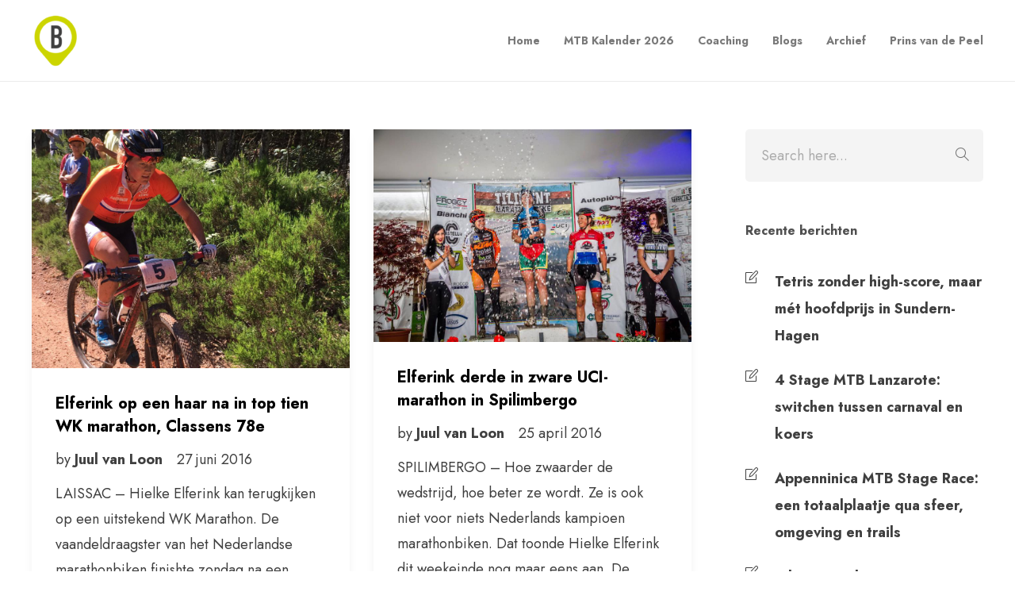

--- FILE ---
content_type: text/html; charset=UTF-8
request_url: https://www.bikesight.nl/tag/hielke-elferink/page/4/
body_size: 19607
content:
<!DOCTYPE html>
<html lang="nl-NL">
<head>
	<meta charset="UTF-8">

			<meta name="viewport" content="width=device-width, initial-scale=1">
	
	
	<title>Hielke Elferink &#8211; Pagina 4 &#8211; Bikesight.nl</title>
<meta name='robots' content='max-image-preview:large' />
	<style>img:is([sizes="auto" i], [sizes^="auto," i]) { contain-intrinsic-size: 3000px 1500px }</style>
	<link rel='dns-prefetch' href='//fonts.googleapis.com' />
<link rel='preconnect' href='https://fonts.gstatic.com' crossorigin />
<link rel="alternate" type="application/rss+xml" title="Bikesight.nl &raquo; feed" href="https://www.bikesight.nl/feed/" />
<link rel="alternate" type="application/rss+xml" title="Bikesight.nl &raquo; reacties feed" href="https://www.bikesight.nl/comments/feed/" />
<link rel="alternate" type="application/rss+xml" title="Bikesight.nl &raquo; Hielke Elferink tag feed" href="https://www.bikesight.nl/tag/hielke-elferink/feed/" />
<script type="text/javascript">
/* <![CDATA[ */
window._wpemojiSettings = {"baseUrl":"https:\/\/s.w.org\/images\/core\/emoji\/16.0.1\/72x72\/","ext":".png","svgUrl":"https:\/\/s.w.org\/images\/core\/emoji\/16.0.1\/svg\/","svgExt":".svg","source":{"concatemoji":"https:\/\/www.bikesight.nl\/wp-includes\/js\/wp-emoji-release.min.js?ver=6.8.3"}};
/*! This file is auto-generated */
!function(s,n){var o,i,e;function c(e){try{var t={supportTests:e,timestamp:(new Date).valueOf()};sessionStorage.setItem(o,JSON.stringify(t))}catch(e){}}function p(e,t,n){e.clearRect(0,0,e.canvas.width,e.canvas.height),e.fillText(t,0,0);var t=new Uint32Array(e.getImageData(0,0,e.canvas.width,e.canvas.height).data),a=(e.clearRect(0,0,e.canvas.width,e.canvas.height),e.fillText(n,0,0),new Uint32Array(e.getImageData(0,0,e.canvas.width,e.canvas.height).data));return t.every(function(e,t){return e===a[t]})}function u(e,t){e.clearRect(0,0,e.canvas.width,e.canvas.height),e.fillText(t,0,0);for(var n=e.getImageData(16,16,1,1),a=0;a<n.data.length;a++)if(0!==n.data[a])return!1;return!0}function f(e,t,n,a){switch(t){case"flag":return n(e,"\ud83c\udff3\ufe0f\u200d\u26a7\ufe0f","\ud83c\udff3\ufe0f\u200b\u26a7\ufe0f")?!1:!n(e,"\ud83c\udde8\ud83c\uddf6","\ud83c\udde8\u200b\ud83c\uddf6")&&!n(e,"\ud83c\udff4\udb40\udc67\udb40\udc62\udb40\udc65\udb40\udc6e\udb40\udc67\udb40\udc7f","\ud83c\udff4\u200b\udb40\udc67\u200b\udb40\udc62\u200b\udb40\udc65\u200b\udb40\udc6e\u200b\udb40\udc67\u200b\udb40\udc7f");case"emoji":return!a(e,"\ud83e\udedf")}return!1}function g(e,t,n,a){var r="undefined"!=typeof WorkerGlobalScope&&self instanceof WorkerGlobalScope?new OffscreenCanvas(300,150):s.createElement("canvas"),o=r.getContext("2d",{willReadFrequently:!0}),i=(o.textBaseline="top",o.font="600 32px Arial",{});return e.forEach(function(e){i[e]=t(o,e,n,a)}),i}function t(e){var t=s.createElement("script");t.src=e,t.defer=!0,s.head.appendChild(t)}"undefined"!=typeof Promise&&(o="wpEmojiSettingsSupports",i=["flag","emoji"],n.supports={everything:!0,everythingExceptFlag:!0},e=new Promise(function(e){s.addEventListener("DOMContentLoaded",e,{once:!0})}),new Promise(function(t){var n=function(){try{var e=JSON.parse(sessionStorage.getItem(o));if("object"==typeof e&&"number"==typeof e.timestamp&&(new Date).valueOf()<e.timestamp+604800&&"object"==typeof e.supportTests)return e.supportTests}catch(e){}return null}();if(!n){if("undefined"!=typeof Worker&&"undefined"!=typeof OffscreenCanvas&&"undefined"!=typeof URL&&URL.createObjectURL&&"undefined"!=typeof Blob)try{var e="postMessage("+g.toString()+"("+[JSON.stringify(i),f.toString(),p.toString(),u.toString()].join(",")+"));",a=new Blob([e],{type:"text/javascript"}),r=new Worker(URL.createObjectURL(a),{name:"wpTestEmojiSupports"});return void(r.onmessage=function(e){c(n=e.data),r.terminate(),t(n)})}catch(e){}c(n=g(i,f,p,u))}t(n)}).then(function(e){for(var t in e)n.supports[t]=e[t],n.supports.everything=n.supports.everything&&n.supports[t],"flag"!==t&&(n.supports.everythingExceptFlag=n.supports.everythingExceptFlag&&n.supports[t]);n.supports.everythingExceptFlag=n.supports.everythingExceptFlag&&!n.supports.flag,n.DOMReady=!1,n.readyCallback=function(){n.DOMReady=!0}}).then(function(){return e}).then(function(){var e;n.supports.everything||(n.readyCallback(),(e=n.source||{}).concatemoji?t(e.concatemoji):e.wpemoji&&e.twemoji&&(t(e.twemoji),t(e.wpemoji)))}))}((window,document),window._wpemojiSettings);
/* ]]> */
</script>
<style id='wp-emoji-styles-inline-css' type='text/css'>

	img.wp-smiley, img.emoji {
		display: inline !important;
		border: none !important;
		box-shadow: none !important;
		height: 1em !important;
		width: 1em !important;
		margin: 0 0.07em !important;
		vertical-align: -0.1em !important;
		background: none !important;
		padding: 0 !important;
	}
</style>
<link rel='stylesheet' id='wp-block-library-css' href='https://www.bikesight.nl/wp-includes/css/dist/block-library/style.min.css?ver=6.8.3' type='text/css' media='all' />
<style id='classic-theme-styles-inline-css' type='text/css'>
/*! This file is auto-generated */
.wp-block-button__link{color:#fff;background-color:#32373c;border-radius:9999px;box-shadow:none;text-decoration:none;padding:calc(.667em + 2px) calc(1.333em + 2px);font-size:1.125em}.wp-block-file__button{background:#32373c;color:#fff;text-decoration:none}
</style>
<link rel='stylesheet' id='ugb-style-css-v2-css' href='https://www.bikesight.nl/wp-content/plugins/stackable-ultimate-gutenberg-blocks/dist/deprecated/frontend_blocks_deprecated_v2.css?ver=3.14.1' type='text/css' media='all' />
<style id='ugb-style-css-v2-inline-css' type='text/css'>
:root {
			--content-width: 900px;
		}
</style>
<style id='global-styles-inline-css' type='text/css'>
:root{--wp--preset--aspect-ratio--square: 1;--wp--preset--aspect-ratio--4-3: 4/3;--wp--preset--aspect-ratio--3-4: 3/4;--wp--preset--aspect-ratio--3-2: 3/2;--wp--preset--aspect-ratio--2-3: 2/3;--wp--preset--aspect-ratio--16-9: 16/9;--wp--preset--aspect-ratio--9-16: 9/16;--wp--preset--color--black: #000000;--wp--preset--color--cyan-bluish-gray: #abb8c3;--wp--preset--color--white: #ffffff;--wp--preset--color--pale-pink: #f78da7;--wp--preset--color--vivid-red: #cf2e2e;--wp--preset--color--luminous-vivid-orange: #ff6900;--wp--preset--color--luminous-vivid-amber: #fcb900;--wp--preset--color--light-green-cyan: #7bdcb5;--wp--preset--color--vivid-green-cyan: #00d084;--wp--preset--color--pale-cyan-blue: #8ed1fc;--wp--preset--color--vivid-cyan-blue: #0693e3;--wp--preset--color--vivid-purple: #9b51e0;--wp--preset--gradient--vivid-cyan-blue-to-vivid-purple: linear-gradient(135deg,rgba(6,147,227,1) 0%,rgb(155,81,224) 100%);--wp--preset--gradient--light-green-cyan-to-vivid-green-cyan: linear-gradient(135deg,rgb(122,220,180) 0%,rgb(0,208,130) 100%);--wp--preset--gradient--luminous-vivid-amber-to-luminous-vivid-orange: linear-gradient(135deg,rgba(252,185,0,1) 0%,rgba(255,105,0,1) 100%);--wp--preset--gradient--luminous-vivid-orange-to-vivid-red: linear-gradient(135deg,rgba(255,105,0,1) 0%,rgb(207,46,46) 100%);--wp--preset--gradient--very-light-gray-to-cyan-bluish-gray: linear-gradient(135deg,rgb(238,238,238) 0%,rgb(169,184,195) 100%);--wp--preset--gradient--cool-to-warm-spectrum: linear-gradient(135deg,rgb(74,234,220) 0%,rgb(151,120,209) 20%,rgb(207,42,186) 40%,rgb(238,44,130) 60%,rgb(251,105,98) 80%,rgb(254,248,76) 100%);--wp--preset--gradient--blush-light-purple: linear-gradient(135deg,rgb(255,206,236) 0%,rgb(152,150,240) 100%);--wp--preset--gradient--blush-bordeaux: linear-gradient(135deg,rgb(254,205,165) 0%,rgb(254,45,45) 50%,rgb(107,0,62) 100%);--wp--preset--gradient--luminous-dusk: linear-gradient(135deg,rgb(255,203,112) 0%,rgb(199,81,192) 50%,rgb(65,88,208) 100%);--wp--preset--gradient--pale-ocean: linear-gradient(135deg,rgb(255,245,203) 0%,rgb(182,227,212) 50%,rgb(51,167,181) 100%);--wp--preset--gradient--electric-grass: linear-gradient(135deg,rgb(202,248,128) 0%,rgb(113,206,126) 100%);--wp--preset--gradient--midnight: linear-gradient(135deg,rgb(2,3,129) 0%,rgb(40,116,252) 100%);--wp--preset--font-size--small: 13px;--wp--preset--font-size--medium: 20px;--wp--preset--font-size--large: 36px;--wp--preset--font-size--x-large: 42px;--wp--preset--spacing--20: 0.44rem;--wp--preset--spacing--30: 0.67rem;--wp--preset--spacing--40: 1rem;--wp--preset--spacing--50: 1.5rem;--wp--preset--spacing--60: 2.25rem;--wp--preset--spacing--70: 3.38rem;--wp--preset--spacing--80: 5.06rem;--wp--preset--shadow--natural: 6px 6px 9px rgba(0, 0, 0, 0.2);--wp--preset--shadow--deep: 12px 12px 50px rgba(0, 0, 0, 0.4);--wp--preset--shadow--sharp: 6px 6px 0px rgba(0, 0, 0, 0.2);--wp--preset--shadow--outlined: 6px 6px 0px -3px rgba(255, 255, 255, 1), 6px 6px rgba(0, 0, 0, 1);--wp--preset--shadow--crisp: 6px 6px 0px rgba(0, 0, 0, 1);}:where(.is-layout-flex){gap: 0.5em;}:where(.is-layout-grid){gap: 0.5em;}body .is-layout-flex{display: flex;}.is-layout-flex{flex-wrap: wrap;align-items: center;}.is-layout-flex > :is(*, div){margin: 0;}body .is-layout-grid{display: grid;}.is-layout-grid > :is(*, div){margin: 0;}:where(.wp-block-columns.is-layout-flex){gap: 2em;}:where(.wp-block-columns.is-layout-grid){gap: 2em;}:where(.wp-block-post-template.is-layout-flex){gap: 1.25em;}:where(.wp-block-post-template.is-layout-grid){gap: 1.25em;}.has-black-color{color: var(--wp--preset--color--black) !important;}.has-cyan-bluish-gray-color{color: var(--wp--preset--color--cyan-bluish-gray) !important;}.has-white-color{color: var(--wp--preset--color--white) !important;}.has-pale-pink-color{color: var(--wp--preset--color--pale-pink) !important;}.has-vivid-red-color{color: var(--wp--preset--color--vivid-red) !important;}.has-luminous-vivid-orange-color{color: var(--wp--preset--color--luminous-vivid-orange) !important;}.has-luminous-vivid-amber-color{color: var(--wp--preset--color--luminous-vivid-amber) !important;}.has-light-green-cyan-color{color: var(--wp--preset--color--light-green-cyan) !important;}.has-vivid-green-cyan-color{color: var(--wp--preset--color--vivid-green-cyan) !important;}.has-pale-cyan-blue-color{color: var(--wp--preset--color--pale-cyan-blue) !important;}.has-vivid-cyan-blue-color{color: var(--wp--preset--color--vivid-cyan-blue) !important;}.has-vivid-purple-color{color: var(--wp--preset--color--vivid-purple) !important;}.has-black-background-color{background-color: var(--wp--preset--color--black) !important;}.has-cyan-bluish-gray-background-color{background-color: var(--wp--preset--color--cyan-bluish-gray) !important;}.has-white-background-color{background-color: var(--wp--preset--color--white) !important;}.has-pale-pink-background-color{background-color: var(--wp--preset--color--pale-pink) !important;}.has-vivid-red-background-color{background-color: var(--wp--preset--color--vivid-red) !important;}.has-luminous-vivid-orange-background-color{background-color: var(--wp--preset--color--luminous-vivid-orange) !important;}.has-luminous-vivid-amber-background-color{background-color: var(--wp--preset--color--luminous-vivid-amber) !important;}.has-light-green-cyan-background-color{background-color: var(--wp--preset--color--light-green-cyan) !important;}.has-vivid-green-cyan-background-color{background-color: var(--wp--preset--color--vivid-green-cyan) !important;}.has-pale-cyan-blue-background-color{background-color: var(--wp--preset--color--pale-cyan-blue) !important;}.has-vivid-cyan-blue-background-color{background-color: var(--wp--preset--color--vivid-cyan-blue) !important;}.has-vivid-purple-background-color{background-color: var(--wp--preset--color--vivid-purple) !important;}.has-black-border-color{border-color: var(--wp--preset--color--black) !important;}.has-cyan-bluish-gray-border-color{border-color: var(--wp--preset--color--cyan-bluish-gray) !important;}.has-white-border-color{border-color: var(--wp--preset--color--white) !important;}.has-pale-pink-border-color{border-color: var(--wp--preset--color--pale-pink) !important;}.has-vivid-red-border-color{border-color: var(--wp--preset--color--vivid-red) !important;}.has-luminous-vivid-orange-border-color{border-color: var(--wp--preset--color--luminous-vivid-orange) !important;}.has-luminous-vivid-amber-border-color{border-color: var(--wp--preset--color--luminous-vivid-amber) !important;}.has-light-green-cyan-border-color{border-color: var(--wp--preset--color--light-green-cyan) !important;}.has-vivid-green-cyan-border-color{border-color: var(--wp--preset--color--vivid-green-cyan) !important;}.has-pale-cyan-blue-border-color{border-color: var(--wp--preset--color--pale-cyan-blue) !important;}.has-vivid-cyan-blue-border-color{border-color: var(--wp--preset--color--vivid-cyan-blue) !important;}.has-vivid-purple-border-color{border-color: var(--wp--preset--color--vivid-purple) !important;}.has-vivid-cyan-blue-to-vivid-purple-gradient-background{background: var(--wp--preset--gradient--vivid-cyan-blue-to-vivid-purple) !important;}.has-light-green-cyan-to-vivid-green-cyan-gradient-background{background: var(--wp--preset--gradient--light-green-cyan-to-vivid-green-cyan) !important;}.has-luminous-vivid-amber-to-luminous-vivid-orange-gradient-background{background: var(--wp--preset--gradient--luminous-vivid-amber-to-luminous-vivid-orange) !important;}.has-luminous-vivid-orange-to-vivid-red-gradient-background{background: var(--wp--preset--gradient--luminous-vivid-orange-to-vivid-red) !important;}.has-very-light-gray-to-cyan-bluish-gray-gradient-background{background: var(--wp--preset--gradient--very-light-gray-to-cyan-bluish-gray) !important;}.has-cool-to-warm-spectrum-gradient-background{background: var(--wp--preset--gradient--cool-to-warm-spectrum) !important;}.has-blush-light-purple-gradient-background{background: var(--wp--preset--gradient--blush-light-purple) !important;}.has-blush-bordeaux-gradient-background{background: var(--wp--preset--gradient--blush-bordeaux) !important;}.has-luminous-dusk-gradient-background{background: var(--wp--preset--gradient--luminous-dusk) !important;}.has-pale-ocean-gradient-background{background: var(--wp--preset--gradient--pale-ocean) !important;}.has-electric-grass-gradient-background{background: var(--wp--preset--gradient--electric-grass) !important;}.has-midnight-gradient-background{background: var(--wp--preset--gradient--midnight) !important;}.has-small-font-size{font-size: var(--wp--preset--font-size--small) !important;}.has-medium-font-size{font-size: var(--wp--preset--font-size--medium) !important;}.has-large-font-size{font-size: var(--wp--preset--font-size--large) !important;}.has-x-large-font-size{font-size: var(--wp--preset--font-size--x-large) !important;}
:where(.wp-block-post-template.is-layout-flex){gap: 1.25em;}:where(.wp-block-post-template.is-layout-grid){gap: 1.25em;}
:where(.wp-block-columns.is-layout-flex){gap: 2em;}:where(.wp-block-columns.is-layout-grid){gap: 2em;}
:root :where(.wp-block-pullquote){font-size: 1.5em;line-height: 1.6;}
</style>
<style id='akismet-widget-style-inline-css' type='text/css'>

			.a-stats {
				--akismet-color-mid-green: #357b49;
				--akismet-color-white: #fff;
				--akismet-color-light-grey: #f6f7f7;

				max-width: 350px;
				width: auto;
			}

			.a-stats * {
				all: unset;
				box-sizing: border-box;
			}

			.a-stats strong {
				font-weight: 600;
			}

			.a-stats a.a-stats__link,
			.a-stats a.a-stats__link:visited,
			.a-stats a.a-stats__link:active {
				background: var(--akismet-color-mid-green);
				border: none;
				box-shadow: none;
				border-radius: 8px;
				color: var(--akismet-color-white);
				cursor: pointer;
				display: block;
				font-family: -apple-system, BlinkMacSystemFont, 'Segoe UI', 'Roboto', 'Oxygen-Sans', 'Ubuntu', 'Cantarell', 'Helvetica Neue', sans-serif;
				font-weight: 500;
				padding: 12px;
				text-align: center;
				text-decoration: none;
				transition: all 0.2s ease;
			}

			/* Extra specificity to deal with TwentyTwentyOne focus style */
			.widget .a-stats a.a-stats__link:focus {
				background: var(--akismet-color-mid-green);
				color: var(--akismet-color-white);
				text-decoration: none;
			}

			.a-stats a.a-stats__link:hover {
				filter: brightness(110%);
				box-shadow: 0 4px 12px rgba(0, 0, 0, 0.06), 0 0 2px rgba(0, 0, 0, 0.16);
			}

			.a-stats .count {
				color: var(--akismet-color-white);
				display: block;
				font-size: 1.5em;
				line-height: 1.4;
				padding: 0 13px;
				white-space: nowrap;
			}
		
</style>
<link rel='stylesheet' id='asap-condensed-css' href='https://fonts.googleapis.com/css2?family=asap+condensed%3Aital%2Cwght%400%2C300%3B0%2C400%3B0%2C500%3B0%2C600%3B0%2C700%3B1%2C300%3B1%2C400%3B1%2C500%3B1%2C600%3B1%2C700&#038;display=swap&#038;ver=6.8.3' type='text/css' media='all' />
<link rel='stylesheet' id='domine-css' href='https://fonts.googleapis.com/css2?family=Domine%3Aital%2Cwght%400%2C300%3B0%2C400%3B0%2C500%3B0%2C600%3B0%2C700%3B1%2C300%3B1%2C400%3B1%2C500%3B1%2C600%3B1%2C700&#038;display=swap&#038;ver=6.8.3' type='text/css' media='all' />
<link rel='stylesheet' id='bootstrap-css' href='https://www.bikesight.nl/wp-content/themes/jevelin/css/plugins/bootstrap.min.css?ver=3.3.4' type='text/css' media='all' />
<link rel='stylesheet' id='jevelin-plugins-css' href='https://www.bikesight.nl/wp-content/themes/jevelin/css/plugins.css?ver=6.8.3' type='text/css' media='all' />
<link rel='stylesheet' id='jevelin-shortcodes-css' href='https://www.bikesight.nl/wp-content/themes/jevelin/css/shortcodes.css?ver=6.8.3' type='text/css' media='all' />
<link rel='stylesheet' id='jevelin-styles-css' href='https://www.bikesight.nl/wp-content/themes/jevelin/style.css?ver=6.8.3' type='text/css' media='all' />
<link rel='stylesheet' id='jevelin-responsive-css' href='https://www.bikesight.nl/wp-content/themes/jevelin/css/responsive.css?ver=6.8.3' type='text/css' media='all' />
<style id='jevelin-responsive-inline-css' type='text/css'>
.cf7-required:after,.woocommerce ul.products li.product a h3:hover,.woocommerce ul.products li.product ins,.post-title h2:hover,.sh-team:hover .sh-team-role,.sh-team-style4 .sh-team-role,.sh-team-style4 .sh-team-icon:hover i,.sh-header-search-submit,.woocommerce .woocommerce-tabs li.active a,.woocommerce .required,.sh-woocommerce-products-style3 .woocommerce ul.products li.product .add_to_cart_button:hover,.sh-woocommerce-products-style3 .woocommerce ul.products li.product .sh-woo-post-content-container .button:hover,.woocommerce .sh-woocommerce-products-style3 ul.products li.product .add_to_cart_button:hover,.woocommerce .sh-woocommerce-products-style3 ul.products li.product .sh-woo-post-content-container .button:hover,.woocommerce .sh-woocommerce-products-style3 ul.products li.product .woocommerce-loop-product__title:hover,.sh-jevelin-style3.woocommerce .product .product_meta .posted_in a,.sh-jevelin-style3 .sh-increase-numbers span:hover,.woocommerce div.product p.price,.woocomerce-styling li.product .amount,.post-format-icon,.sh-accent-color,.sh-blog-tag-item:hover h6,ul.page-numbers a:hover,.sh-portfolio-single-info-item i,.sh-filter-item.active,.sh-filter-item:hover,.sh-nav .sh-nav-cart li.menu-item-cart .mini_cart_item .amount,.sh-pricing-button-style3,#sidebar a:not(.sh-social-widgets-item):hover,.logged-in-as a:hover,.woocommerce table.shop_table.cart a:hover,.wrap-forms sup:before,.sh-comment-date a:hover,.reply a.comment-edit-link,.comment-respond #cancel-comment-reply-link,.sh-portfolio-title:hover,.sh-portfolio-single-related-mini h5:hover,.sh-header-top-10 .header-contacts-details-large-icon i,.sh-unyson-frontend-test.active,.plyr--full-ui input[type=range],.woocommerce td.woocommerce-grouped-product-list-item__label a:hover,.sh-accent-color-hover:hover {color: #ccd500!important;}.sh-jevelin-style3 .woocommerce-form-coupon-toggle .sh-alert,.sh-jevelin-style3 .woocommerce-progress.step1 .woocommerce-header-item-cart,.sh-jevelin-style3 .woocommerce-progress.step2 .woocommerce-header-item-checkout,.sh-dropcaps-full-square,.sh-dropcaps-full-square-border,.masonry2 .post-content-container a.post-meta-comments:hover,.sh-header-builder-edit:hover {background-color: #ccd500;}.contact-form input[type="submit"],.sh-back-to-top:hover,.sh-dropcaps-full-square-tale,.sh-404-button,.woocommerce .wc-forward,.woocommerce .checkout-button,.woocommerce div.product form.cart button,.woocommerce .button:not(.add_to_cart_button),.sh-blog-tag-item,.sh-comments .submit,.sh-sidebar-search-active .search-field,.sh-nav .sh-nav-cart .buttons a.checkout,ul.page-numbers .current,ul.page-numbers .current:hover,.post-background,.post-item .post-category .post-category-list,.cart-icon span,.comment-input-required,.widget_tag_cloud a:hover,.widget_product_tag_cloud a:hover,.woocommerce #respond input#submit,.sh-portfolio-overlay1-bar,.sh-pricing-button-style4,.sh-pricing-button-style11,.sh-revslider-button2,.sh-portfolio-default2 .sh-portfolio-title,.sh-recent-posts-widgets-count,.sh-filter-item.active:after,.blog-style-largedate .post-comments,.sh-video-player-style1 .sh-video-player-image-play,.sh-video-player-style2 .sh-video-player-image-play:hover,.sh-video-player-style2 .sh-video-player-image-play:focus,.woocommerce .woocommerce-tabs li a:after,.sh-image-gallery .slick-dots li.slick-active button,.sh-recent-posts-carousel .slick-dots li.slick-active button,.sh-recent-products-carousel .slick-dots li.slick-active button,.sh-settings-container-bar .sh-progress-status-value,.post-password-form input[type="submit"],.wpcf7-form .wpcf7-submit,.sh-portfolio-filter-style3 .sh-filter-item.active .sh-filter-item-content,.sh-portfolio-filter-style4 .sh-filter-item:hover .sh-filter-item-content,.sh-woocommerce-categories-count,.sh-woocommerce-products-style2 .woocommerce ul.products li.product .add_to_cart_button:hover,.woocomerce-styling.sh-woocommerce-products-style2 ul.products li.product .add_to_cart_button:hover,.sh-icon-group-style2 .sh-icon-group-item:hover,.sh-text-background,.plyr--audio .plyr__control.plyr__tab-focus,.plyr--audio .plyr__control:hover,.plyr--audio .plyr__control[aria-expanded=true],.sh-jevelin-style3 .widget_price_filter .ui-slider .ui-slider-range {background-color: #ccd500!important;}.sh-cf7-style4 form input:not(.wpcf7-submit):focus {border-bottom-color: #ccd500;}::selection {background-color: #ccd500!important;color: #fff;}::-moz-selection {background-color: #ccd500!important;color: #fff;}.woocommerce .woocommerce-tabs li.active a {border-bottom-color: #ccd500!important;}#header-quote,.sh-dropcaps-full-square-tale:after,.sh-blog-tag-item:after,.widget_tag_cloud a:hover:after,.widget_product_tag_cloud a:hover:after {border-left-color: #ccd500!important;}.cart-icon .cart-icon-triangle-color {border-right-color: #ccd500!important;}.sh-back-to-top:hover,.widget_price_filter .ui-slider .ui-slider-handle,.sh-sidebar-search-active .search-field:hover,.sh-sidebar-search-active .search-field:focus,.sh-cf7-style2 form p input:not(.wpcf7-submit):focus,.sh-cf7-style2 form p textarea:focus,.sh-jevelin-style3 .order-total .woocommerce-Price-amount {border-color: #ccd500!important;}.post-item .post-category .arrow-right {border-left-color: #ccd500;}.woocommerce .wc-forward:hover,.woocommerce .button:not(.add_to_cart_button):hover,.woocommerce .checkout-button:hover,.woocommerce #respond input#submit:hover,.contact-form input[type="submit"]:hover,.wpcf7-form .wpcf7-submit:hover,.sh-video-player-image-play:hover,.sh-404-button:hover,.post-password-form input[type="submit"],.sh-pricing-button-style11:hover,.sh-revslider-button2.spacing-animation:not(.inverted):hover {background-color: #ccd500!important;}.sh-cf7-unyson form .wpcf7-submit {background-size: 200% auto;background-image: linear-gradient(to right, #ccd500 , #ccd500, #ccd500);}.sh-mini-overlay-container,.sh-portfolio-overlay-info-box,.sh-portfolio-overlay-bottom .sh-portfolio-icon,.sh-portfolio-overlay-bottom .sh-portfolio-text,.sh-portfolio-overlay2-bar,.sh-portfolio-overlay2-data,.sh-portfolio-overlay3-data {background-color: rgba(204,213,0,0.75)!important;}.woocommerce-progress {background-color: rgba(204,213,0,0.07);}.woocommerce-progress-item {color: rgba(204,213,0,0.5);}.sh-jevelin-style3 .sh-increase-numbers span:hover,.widget_price_filter .price_slider_wrapper .ui-widget-content {background-color: rgba(204,213,0,0.12)!important;}.widget_price_filter .ui-slider .ui-slider-range {background-color: rgba(204,213,0,0.5)!important;}.sh-team-social-overlay2 .sh-team-image:hover .sh-team-overlay2,.sh-overlay-style1,.sh-portfolio-overlay4 {background-color: rgba(204,213,0,0.8)!important;}.sh-header .sh-nav > .current_page_item > a,.sh-header .sh-nav > .current-menu-ancestor > a,.sh-header .sh-nav > .current-menu-item > a,.sh-header-left-side .sh-nav > .current_page_item > a {color: #ccd500!important;}.sh-popover-mini:not(.sh-popover-mini-dark) {background-color: #ccd500;}.sh-popover-mini:not(.sh-popover-mini-dark):before {border-color: transparent transparent #ccd500 #ccd500!important;}.sh-footer .sh-footer-widgets a:hover,.sh-footer .sh-footer-widgets li a:hover,.sh-footer .sh-footer-widgets h6:hover {color: #ccd500;}
</style>
<link rel='stylesheet' id='jevelin-ie-css' href='https://www.bikesight.nl/wp-content/themes/jevelin/css/ie.css?ver=6.8.3' type='text/css' media='all' />
<link rel='stylesheet' id='jevelin-font-awesome-css' href='https://www.bikesight.nl/wp-content/themes/jevelin/assets/plugins/font-awesome-4/font-awesome.min.css?ver=6.8.3' type='text/css' media='all' />
<link rel='stylesheet' id='jevelin-theme-settings-css' href='https://www.bikesight.nl/wp-content/uploads/jevelin-dynamic-styles.css?ver=860564552' type='text/css' media='all' />
<link rel='stylesheet' id='plyr-css' href='https://www.bikesight.nl/wp-content/themes/jevelin/css/plugins/plyr.css?ver=6.8.3' type='text/css' media='all' />
<link rel='stylesheet' id='jevelin-default-font-css' href='https://fonts.googleapis.com/css?family=Raleway%3A400%2C700&#038;ver=6.8.3' type='text/css' media='all' />
<link rel='stylesheet' id='jevelin-default-font2-css' href='https://fonts.googleapis.com/css?family=Montserrat%3A400%2C700&#038;ver=6.8.3' type='text/css' media='all' />
<link rel='stylesheet' id='jevelin-child-style-css' href='https://www.bikesight.nl/wp-content/themes/jevelin-child/style.css?ver=6.8.3' type='text/css' media='all' />
<link rel="preload" as="style" href="https://fonts.googleapis.com/css?family=Jost:400,700%7CRaleway:400&#038;display=swap&#038;ver=1739434415" /><link rel="stylesheet" href="https://fonts.googleapis.com/css?family=Jost:400,700%7CRaleway:400&#038;display=swap&#038;ver=1739434415" media="print" onload="this.media='all'"><noscript><link rel="stylesheet" href="https://fonts.googleapis.com/css?family=Jost:400,700%7CRaleway:400&#038;display=swap&#038;ver=1739434415" /></noscript><script type="text/javascript" id="ugb-block-frontend-js-v2-js-extra">
/* <![CDATA[ */
var stackable = {"restUrl":"https:\/\/www.bikesight.nl\/wp-json\/"};
/* ]]> */
</script>
<script type="text/javascript" src="https://www.bikesight.nl/wp-content/plugins/stackable-ultimate-gutenberg-blocks/dist/deprecated/frontend_blocks_deprecated_v2.js?ver=3.14.1" id="ugb-block-frontend-js-v2-js"></script>
<script type="text/javascript" src="https://www.bikesight.nl/wp-includes/js/jquery/jquery.min.js?ver=3.7.1" id="jquery-core-js"></script>
<script type="text/javascript" src="https://www.bikesight.nl/wp-includes/js/jquery/jquery-migrate.min.js?ver=3.4.1" id="jquery-migrate-js"></script>
<script type="text/javascript" src="https://www.bikesight.nl/wp-content/themes/jevelin/js/plugins.js?ver=6.8.3" id="jevelin-plugins-js"></script>
<script type="text/javascript" id="jevelin-scripts-js-extra">
/* <![CDATA[ */
var jevelin_loadmore_posts = {"ajax_url":"https:\/\/www.bikesight.nl\/wp-admin\/admin-ajax.php"};
var jevelin = {"page_loader":"0","notice":"","header_animation_dropdown_delay":"1000","header_animation_dropdown":"easeOutQuint","header_animation_dropdown_speed":"300","lightbox_opacity":"0.88","lightbox_transition":"elastic","lightbox_window_max_width":"1200","lightbox_window_max_height":"1200","lightbox_window_size":"0.8","page_numbers_prev":"Previous","page_numbers_next":"Next","rtl_support":"","footer_parallax":"","one_pager":"1","wc_lightbox":"jevelin","quantity_button":"on","anchor_scroll_speed":"1000"};
/* ]]> */
</script>
<script type="text/javascript" src="https://www.bikesight.nl/wp-content/themes/jevelin/js/scripts.js?ver=6.8.3" id="jevelin-scripts-js"></script>
<script type="text/javascript" src="https://www.bikesight.nl/wp-content/themes/jevelin/js/plugins/plyr.min.js?ver=6.8.3" id="plyr-js"></script>
<script type="text/javascript" src="https://www.bikesight.nl/wp-content/themes/jevelin-child/js/scripts.js?ver=6.8.3" id="jevelin-child-scripts-js"></script>
<script></script><link rel="https://api.w.org/" href="https://www.bikesight.nl/wp-json/" /><link rel="alternate" title="JSON" type="application/json" href="https://www.bikesight.nl/wp-json/wp/v2/tags/10" /><link rel="EditURI" type="application/rsd+xml" title="RSD" href="https://www.bikesight.nl/xmlrpc.php?rsd" />
<meta name="generator" content="WordPress 6.8.3" />
<meta name="generator" content="Redux 4.5.6" /><style type="text/css">.recentcomments a{display:inline !important;padding:0 !important;margin:0 !important;}</style><meta name="generator" content="Powered by WPBakery Page Builder - drag and drop page builder for WordPress."/>
<meta name="generator" content="Powered by Slider Revolution 6.7.25 - responsive, Mobile-Friendly Slider Plugin for WordPress with comfortable drag and drop interface." />
<link rel="icon" href="https://www.bikesight.nl/wp-content/uploads/2021/02/cropped-Logo-Bikesight-04-32x32.png" sizes="32x32" />
<link rel="icon" href="https://www.bikesight.nl/wp-content/uploads/2021/02/cropped-Logo-Bikesight-04-192x192.png" sizes="192x192" />
<link rel="apple-touch-icon" href="https://www.bikesight.nl/wp-content/uploads/2021/02/cropped-Logo-Bikesight-04-180x180.png" />
<meta name="msapplication-TileImage" content="https://www.bikesight.nl/wp-content/uploads/2021/02/cropped-Logo-Bikesight-04-270x270.png" />
<script>function setREVStartSize(e){
			//window.requestAnimationFrame(function() {
				window.RSIW = window.RSIW===undefined ? window.innerWidth : window.RSIW;
				window.RSIH = window.RSIH===undefined ? window.innerHeight : window.RSIH;
				try {
					var pw = document.getElementById(e.c).parentNode.offsetWidth,
						newh;
					pw = pw===0 || isNaN(pw) || (e.l=="fullwidth" || e.layout=="fullwidth") ? window.RSIW : pw;
					e.tabw = e.tabw===undefined ? 0 : parseInt(e.tabw);
					e.thumbw = e.thumbw===undefined ? 0 : parseInt(e.thumbw);
					e.tabh = e.tabh===undefined ? 0 : parseInt(e.tabh);
					e.thumbh = e.thumbh===undefined ? 0 : parseInt(e.thumbh);
					e.tabhide = e.tabhide===undefined ? 0 : parseInt(e.tabhide);
					e.thumbhide = e.thumbhide===undefined ? 0 : parseInt(e.thumbhide);
					e.mh = e.mh===undefined || e.mh=="" || e.mh==="auto" ? 0 : parseInt(e.mh,0);
					if(e.layout==="fullscreen" || e.l==="fullscreen")
						newh = Math.max(e.mh,window.RSIH);
					else{
						e.gw = Array.isArray(e.gw) ? e.gw : [e.gw];
						for (var i in e.rl) if (e.gw[i]===undefined || e.gw[i]===0) e.gw[i] = e.gw[i-1];
						e.gh = e.el===undefined || e.el==="" || (Array.isArray(e.el) && e.el.length==0)? e.gh : e.el;
						e.gh = Array.isArray(e.gh) ? e.gh : [e.gh];
						for (var i in e.rl) if (e.gh[i]===undefined || e.gh[i]===0) e.gh[i] = e.gh[i-1];
											
						var nl = new Array(e.rl.length),
							ix = 0,
							sl;
						e.tabw = e.tabhide>=pw ? 0 : e.tabw;
						e.thumbw = e.thumbhide>=pw ? 0 : e.thumbw;
						e.tabh = e.tabhide>=pw ? 0 : e.tabh;
						e.thumbh = e.thumbhide>=pw ? 0 : e.thumbh;
						for (var i in e.rl) nl[i] = e.rl[i]<window.RSIW ? 0 : e.rl[i];
						sl = nl[0];
						for (var i in nl) if (sl>nl[i] && nl[i]>0) { sl = nl[i]; ix=i;}
						var m = pw>(e.gw[ix]+e.tabw+e.thumbw) ? 1 : (pw-(e.tabw+e.thumbw)) / (e.gw[ix]);
						newh =  (e.gh[ix] * m) + (e.tabh + e.thumbh);
					}
					var el = document.getElementById(e.c);
					if (el!==null && el) el.style.height = newh+"px";
					el = document.getElementById(e.c+"_wrapper");
					if (el!==null && el) {
						el.style.height = newh+"px";
						el.style.display = "block";
					}
				} catch(e){
					console.log("Failure at Presize of Slider:" + e)
				}
			//});
		  };</script>
			<noscript><style> .wpb_animate_when_almost_visible { opacity: 1; }</style></noscript><style id="yellow-pencil">
/*
	The following CSS codes are created by the YellowPencil plugin.
	https://yellowpencil.waspthemes.com/
*/
#content .blog-single .sh-blog-tags{display: none;}#content .blog-single .sh-blog-single-meta{display:none;border: none;}a:visited{color: #ccd500;}.menu-item-open-fix{font-family: "asap condensed" !important;}#header-navigation .sh-nav-container{text-transform: none !important;}.sh-copyrights .sh-table-full .sh-copyrights-text{font-family: "asap condensed" !important;font-size: 22px;font-weight: bold;}.blog-single .post-item h1{text-align:left;max-width:850px;}.blog-single .post-item .post-title{position:relative;top:0px;}.blog-single .post-item h4{max-width:850px;font-weight:600;font-style:normal;text-align:justify;}.post-item iframe{margin-left: auto !important;margin-right: auto !important;width: 100% !important;}#header-navigation .sh-nav .social-media-twitter{margin-left: 36px;}#content .blog{width: 100%;}.post-item .wp-block-columns{margin-top:28px !important;margin-bottom: 28px !important;}.post-item h4{margin-bottom:50px;}#page-container{width: 100%px;width: 100% !important;-webkit-box-sizing:content-box;box-sizing:content-box;}#page-container .primary-desktop-light .sh-header-height .sh-header{width:100%;width:100% !important;}.google-addword-class{max-height: 100px !important;width: auto !important;}#header-navigation{text-transform: none !important;}.blog-single .post-item .post-content{position:relative;}.sh-related-posts .sh-related-posts-title h3{font-size: 24px !important;}.blog-single .wp-block-image .size-full img{width: 100% !important;}.blog-single .post-item .wp-block-image{width: 100% !important;}#wrapper{width: 100%;}#content .blog-single{width: 100% !important;}#wrapper .entry-content{padding-left: 0px !important;padding-right: 0px !important;}.blog-single .wp-block-image .size-full figcaption{max-width: 850px;margin-left: auto !important;margin-right: auto!important;}.blog-single .wp-block-image figcaption{max-width: 850px;margin-left: auto !important;margin-right: auto!important;}#wrapper table tr td{padding-top:15px !important;}#content tr td{margin-top:47px !important;margin-bottom:43px !important;}#content h1{margin-bottom:20px;margin-top:20px;}#content center .adsbygoogle{margin-top:15px;margin-bottom:15px;}@media screen and (max-width: 600px){.blog-list .post-item p{margin-left: 15px;margin-right: 15px;}.blog-list .post-item .post-meta-author{margin-left: 15px;font-size: 12px !important;}.blog-list .post-item .post-meta-date{font-size: 12px !important;}.blog-single .post-item h1{font-size:40px !important;max-width:750px;margin-left: auto;margin-right: auto;font-style:normal;text-align:left;font-size:10px;padding-left: 15px;padding-right: 15px;}.blog-single .post-item h4{font-family:'Domine', serif;font-size:20px !important;line-height:28px !important;text-align:left;min-width:0px;max-width:750px;margin-left: auto;margin-right: auto;padding-left: 15px;padding-right: 15px;}.blog-single .post-item p{padding-left: 15px;padding-right: 15px;margin-left: auto;margin-right: auto;}#wrapper .entry-content{padding-left: 0px !important;padding-right: 0px !important;width: 100%;margin-left: auto !important;margin-right: auto !important;}.blog-single .post-item{padding-left: 0px;padding-right: 0px;}.blog-single .size-large figcaption{padding-left: 15px;padding-right: 15px;margin-left: auto;margin-right: auto;}blog-single .post-item .post-meta-data{max-width:850px;padding-left: 15px;padding-right: 15px;margin-left: auto;margin-right: auto;}#content .blog-single .sh-blog-tags{padding-left: 15px;padding-right: 15px;margin-left: auto;margin-right: auto;}#content .blog-single .sh-blog-single-meta{padding-left: 15px;padding-right: 15px;margin-left: auto;margin-right: auto;padding-left: 15px;padding-right: 15px;}.blog-single .post-item .post-meta-data{max-width:850px;padding-left: 15px;padding-right: 15px;margin-left: auto;margin-right: auto;}.blog-list .post-item h2{padding-left: 15px;padding-right: 15px;}.blog-list .post-item .post-meta-categories{padding-left: 15px;padding-right: 15px;}.sh-related-posts .sh-related-posts-title h3{padding-left: 15px;padding-right: 15px;}}@media (max-width:600px){#content h1 strong{margin-bottom:0px;padding-bottom:0px;}}@media (max-width:550px){#content .wp-block-table table{margin-top:50px;}}
</style></head>
<body class="archive paged tag tag-hielke-elferink tag-10 wp-custom-logo paged-4 tag-paged-4 wp-theme-jevelin wp-child-theme-jevelin-child non-logged-in wpb-js-composer js-comp-ver-8.1 vc_responsive sh-body-header-sticky sh-jevelin-style3 sh-woocommerce-style3 carousel-dot-style1 carousel-dot-spacing-5px carousel-dot-size-standard">



	
	<div id="page-container" class="">
		

									
					<div role="banner" itemscope="itemscope" itemtype="http://schema.org/WPHeader">
						<header class="primary-mobile">
							
<div id="header-mobile" class="sh-header-mobile">
	<div class="sh-header-mobile-navigation">
		

		<div class="container">
			<div class="sh-table">
				<div class="sh-table-cell sh-group">

										            <div class="header-logo sh-group-equal">
                <a href="https://www.bikesight.nl/" class="header-logo-container sh-table-small" rel="home">
                    
                        <div class="sh-table-cell">
                            <img class="sh-standard-logo" src="https://www.bikesight.nl/wp-content/uploads/2016/05/Logo-Bikesight-Basic-e1736868778327.png" alt="Bikesight.nl" />
                            <img class="sh-sticky-logo" src="https://www.bikesight.nl/wp-content/uploads/2025/02/Logo-Bikesight-Basic-Grijs2-e1739282502945.png" alt="Bikesight.nl" />
                            <img class="sh-light-logo" src="https://www.bikesight.nl/wp-content/uploads/2016/05/Logo-Bikesight-Basic-e1736868778327.png" alt="Bikesight.nl" />
                        </div>

                                    </a>
            </div>

    
				</div>
				<div class="sh-table-cell">

										<nav id="header-navigation-mobile" class="header-standard-position">
						<div class="sh-nav-container">
							<ul class="sh-nav">

															    
        <li class="menu-item sh-nav-dropdown">
            <a>
            <div class="sh-table-full">
                <div class="sh-table-cell">
                    <span class="c-hamburger c-hamburger--htx">
                        <span>Toggle menu</span>
                    </span>
                </div>
            </div></a>
        </li>
							</ul>
						</div>
					</nav>

				</div>
			</div>
		</div>
	</div>

	<nav class="sh-header-mobile-dropdown">
		<div class="container sh-nav-container">
			<ul class="sh-nav-mobile"></ul>
		</div>

		<div class="container sh-nav-container">
					</div>

			</nav>
</div>
						</header>
						<header class="primary-desktop">
							
<div class="sh-header-height">
	<div class="sh-header sh-header-1 sh-sticky-header">
		<div class="container">
			<div class="sh-table">
				<div class="sh-table-cell sh-group">

										            <div class="header-logo sh-group-equal">
                <a href="https://www.bikesight.nl/" class="header-logo-container sh-table-small" rel="home">
                    
                        <div class="sh-table-cell">
                            <img class="sh-standard-logo" src="https://www.bikesight.nl/wp-content/uploads/2016/05/Logo-Bikesight-Basic-e1736868778327.png" alt="Bikesight.nl" />
                            <img class="sh-sticky-logo" src="https://www.bikesight.nl/wp-content/uploads/2025/02/Logo-Bikesight-Basic-Grijs2-e1739282502945.png" alt="Bikesight.nl" />
                            <img class="sh-light-logo" src="https://www.bikesight.nl/wp-content/uploads/2016/05/Logo-Bikesight-Basic-e1736868778327.png" alt="Bikesight.nl" />
                        </div>

                                    </a>
            </div>

    
				</div>
				<div class="sh-table-cell">

										<nav id="header-navigation" class="header-standard-position">
													<div class="sh-nav-container"><ul id="menu-menu-1" class="sh-nav"><li id="menu-item-758" class="menu-item menu-item-type-custom menu-item-object-custom menu-item-home menu-item-758"><a href = "http://www.bikesight.nl">Home</a></li>
<li id="menu-item-21317" class="menu-item menu-item-type-custom menu-item-object-custom menu-item-21317"><a href = "https://www.bikesight.nl/mountainbike-kalender/">MTB Kalender 2026</a></li>
<li id="menu-item-21833" class="menu-item menu-item-type-custom menu-item-object-custom menu-item-21833"><a href = "/#bikesight-coaching">Coaching</a></li>
<li id="menu-item-18044" class="menu-item menu-item-type-post_type menu-item-object-page menu-item-18044"><a href = "https://www.bikesight.nl/blog/">Blogs</a></li>
<li id="menu-item-19252" class="menu-item menu-item-type-post_type menu-item-object-page menu-item-19252"><a href = "https://www.bikesight.nl/archief/">Archief</a></li>
<li id="menu-item-21313" class="menu-item menu-item-type-custom menu-item-object-custom menu-item-21313"><a target = "_blank" href = "http://prinsvandepeel.bikesight.nl">Prins van de Peel</a></li>
</ul></div>											</nav>

				</div>
			</div>
		</div>

		
<div  id="header-search" class="sh-header-search">
	<div class="sh-table-full">
		<div class="sh-table-cell">

			<div class="line-test">
				<div class="container">

					<form method="get" class="sh-header-search-form" action="https://www.bikesight.nl/">
						<input type="search" class="sh-header-search-input" placeholder="Search Here.." value="" name="s" required />
						<button type="submit" class="sh-header-search-submit">
							<i class="shi shi-search"></i>
						</button>
						<div class="sh-header-search-close close-header-search">
							<i class="shi shi-close"></i>
						</div>

											</form>

				</div>
			</div>

		</div>
	</div>
</div>
	</div>
</div>
						</header>
					</div>

							
					

		

        

			<div id="wrapper">
				

				<div class="content-container sh-page-layout-default">
									<div class="container entry-content">
				
				

	<div id="content" class="content-with-sidebar-right">
		<div class="sh-group blog-list blog-style-masonry masonry-shadow">

			
	<article id="post-11150" class="post-item post-11150 post type-post status-publish format-standard has-post-thumbnail hentry category-marathon tag-bart-classens tag-hielke-elferink" itemscope="itemscope" itemtype="http://schema.org/Article">
		<div class="post-container">
			
			<div class="post-meta-thumb">
				
									<img width="1024" height="768" src="https://www.bikesight.nl/wp-content/uploads/2016/06/elferinkwkclassens-1-1024x768.jpg" class="attachment-large size-large wp-post-image" alt="" decoding="async" fetchpriority="high" srcset="https://www.bikesight.nl/wp-content/uploads/2016/06/elferinkwkclassens-1-1024x768.jpg 1024w, https://www.bikesight.nl/wp-content/uploads/2016/06/elferinkwkclassens-1-600x450.jpg 600w, https://www.bikesight.nl/wp-content/uploads/2016/06/elferinkwkclassens-1-300x225.jpg 300w, https://www.bikesight.nl/wp-content/uploads/2016/06/elferinkwkclassens-1-768x576.jpg 768w, https://www.bikesight.nl/wp-content/uploads/2016/06/elferinkwkclassens-1-1536x1152.jpg 1536w, https://www.bikesight.nl/wp-content/uploads/2016/06/elferinkwkclassens-1.jpg 1600w" sizes="(max-width: 1024px) 100vw, 1024px" />				
				
        <div class="sh-overlay-style1">
            <div class="sh-table-full">
                                    <a href="https://www.bikesight.nl/2016/06/27/elferink-op-een-haar-na-in-top-tien-wk-marathon-classens-78e/" class="sh-overlay-item sh-table-cell" title="Open the article - Elferink op een haar na in top tien WK marathon, Classens 78e">
                        <div class="sh-overlay-item-container">
                            <i class="icon-link"></i>
                        </div>
                    </a>
                
                                    <a href="https://www.bikesight.nl/wp-content/uploads/2016/06/elferinkwkclassens-1-1024x768.jpg" class="sh-overlay-item sh-table-cell" data-rel="lightcase">
                        <div class="sh-overlay-item-container">
                            <i class="icon-magnifier-add"></i>
                        </div>
                    </a>
                            </div>
        </div>

    			</div>

			<div class="post-content-container">
				<a href="https://www.bikesight.nl/2016/06/27/elferink-op-een-haar-na-in-top-tien-wk-marathon-classens-78e/" class="post-title">
					<h2 itemprop="headline">
												Elferink op een haar na in top tien WK marathon, Classens 78e					</h2>
				</a>

				<div class="post-meta post-meta-one">
					
        
            <span class="post-meta-author">
                by                                    <span class="bypostauthor" itemprop="url" rel="author">
                        Juul van Loon                    </span>
                            </span>

        
        
                    <time class="updated semantic" itemprop="dateModified" datetime="2016-06-27T12:12:15+00:00"></time>
            <a href="https://www.bikesight.nl/2016/06/27/elferink-op-een-haar-na-in-top-tien-wk-marathon-classens-78e/" class="post-meta-date sh-default-color">27 juni 2016</a>
        
    				</div>

				<div class="post-content" itemprop="text">
					<p>LAISSAC &#8211; Hielke Elferink kan terugkijken op een uitstekend WK Marathon. De vaandeldraagster van het Nederlandse marathonbiken finishte zondag na een loeizware, technische race in het Franse Laissac als elfde, op krap twintig minuten achterstand van de toch wel verrassende winnares Jolanda Neff. Bij de&#8230;</p>
				</div>

				<div class="post-meta post-meta-two">
					
        <div class="sh-columns post-meta-comments">
            <span class="post-meta-categories">
                <i class="icon-tag"></i>
                <a href="https://www.bikesight.nl/category/marathon/" rel="category tag">Marathon</a>            </span>

                            <div></div>
                    </div>

    				</div>
			</div>

		</div>
	</article>



	<article id="post-10813" class="post-item post-10813 post type-post status-publish format-standard has-post-thumbnail hentry category-marathon tag-hielke-elferink" itemscope="itemscope" itemtype="http://schema.org/Article">
		<div class="post-container">
			
			<div class="post-meta-thumb">
				
									<img width="960" height="640" src="https://www.bikesight.nl/wp-content/uploads/2016/04/elferinktilimentspilimbergo-1.jpg" class="attachment-large size-large wp-post-image" alt="" decoding="async" srcset="https://www.bikesight.nl/wp-content/uploads/2016/04/elferinktilimentspilimbergo-1.jpg 960w, https://www.bikesight.nl/wp-content/uploads/2016/04/elferinktilimentspilimbergo-1-600x400.jpg 600w, https://www.bikesight.nl/wp-content/uploads/2016/04/elferinktilimentspilimbergo-1-300x200.jpg 300w, https://www.bikesight.nl/wp-content/uploads/2016/04/elferinktilimentspilimbergo-1-768x512.jpg 768w" sizes="(max-width: 960px) 100vw, 960px" />				
				
        <div class="sh-overlay-style1">
            <div class="sh-table-full">
                                    <a href="https://www.bikesight.nl/2016/04/25/elferink-derde-in-zware-uci-marathon-in-spilimbergo/" class="sh-overlay-item sh-table-cell" title="Open the article - Elferink derde in zware UCI-marathon in Spilimbergo">
                        <div class="sh-overlay-item-container">
                            <i class="icon-link"></i>
                        </div>
                    </a>
                
                                    <a href="https://www.bikesight.nl/wp-content/uploads/2016/04/elferinktilimentspilimbergo-1.jpg" class="sh-overlay-item sh-table-cell" data-rel="lightcase">
                        <div class="sh-overlay-item-container">
                            <i class="icon-magnifier-add"></i>
                        </div>
                    </a>
                            </div>
        </div>

    			</div>

			<div class="post-content-container">
				<a href="https://www.bikesight.nl/2016/04/25/elferink-derde-in-zware-uci-marathon-in-spilimbergo/" class="post-title">
					<h2 itemprop="headline">
												Elferink derde in zware UCI-marathon in Spilimbergo					</h2>
				</a>

				<div class="post-meta post-meta-one">
					
        
            <span class="post-meta-author">
                by                                    <span class="bypostauthor" itemprop="url" rel="author">
                        Juul van Loon                    </span>
                            </span>

        
        
                    <time class="updated semantic" itemprop="dateModified" datetime="2016-04-25T18:57:05+00:00"></time>
            <a href="https://www.bikesight.nl/2016/04/25/elferink-derde-in-zware-uci-marathon-in-spilimbergo/" class="post-meta-date sh-default-color">25 april 2016</a>
        
    				</div>

				<div class="post-content" itemprop="text">
					<p>SPILIMBERGO &#8211; Hoe zwaarder de wedstrijd, hoe beter ze wordt. Ze is ook niet voor niets Nederlands kampioen marathonbiken. Dat toonde Hielke Elferink dit weekeinde nog maar eens aan. De mountainbikester van Craft-Rocky Mountain werd derde in de Tiliment Marathon Bike. Die 107 kilometer lange&#8230;</p>
				</div>

				<div class="post-meta post-meta-two">
					
        <div class="sh-columns post-meta-comments">
            <span class="post-meta-categories">
                <i class="icon-tag"></i>
                <a href="https://www.bikesight.nl/category/marathon/" rel="category tag">Marathon</a>            </span>

                            <div></div>
                    </div>

    				</div>
			</div>

		</div>
	</article>



	<article id="post-10574" class="post-item post-10574 post type-post status-publish format-standard has-post-thumbnail hentry category-marathon tag-bart-brentjens tag-hans-becking tag-hielke-elferink tag-maikel-govaarts tag-rudi-van-houts" itemscope="itemscope" itemtype="http://schema.org/Article">
		<div class="post-container">
			
			<div class="post-meta-thumb">
				
									<img width="960" height="540" src="https://www.bikesight.nl/wp-content/uploads/2016/03/elferinkbrandaucapeepic-1.jpg" class="attachment-large size-large wp-post-image" alt="" decoding="async" srcset="https://www.bikesight.nl/wp-content/uploads/2016/03/elferinkbrandaucapeepic-1.jpg 960w, https://www.bikesight.nl/wp-content/uploads/2016/03/elferinkbrandaucapeepic-1-600x338.jpg 600w, https://www.bikesight.nl/wp-content/uploads/2016/03/elferinkbrandaucapeepic-1-300x169.jpg 300w, https://www.bikesight.nl/wp-content/uploads/2016/03/elferinkbrandaucapeepic-1-768x432.jpg 768w" sizes="(max-width: 960px) 100vw, 960px" />				
				
        <div class="sh-overlay-style1">
            <div class="sh-table-full">
                                    <a href="https://www.bikesight.nl/2016/03/16/cape-epic-elferink-in-top-vijf-zege-brentjens-pech-van-de-haterd/" class="sh-overlay-item sh-table-cell" title="Open the article - Cape Epic: Elferink in top vijf, zege Brentjens, pech Van de Haterd">
                        <div class="sh-overlay-item-container">
                            <i class="icon-link"></i>
                        </div>
                    </a>
                
                                    <a href="https://www.bikesight.nl/wp-content/uploads/2016/03/elferinkbrandaucapeepic-1.jpg" class="sh-overlay-item sh-table-cell" data-rel="lightcase">
                        <div class="sh-overlay-item-container">
                            <i class="icon-magnifier-add"></i>
                        </div>
                    </a>
                            </div>
        </div>

    			</div>

			<div class="post-content-container">
				<a href="https://www.bikesight.nl/2016/03/16/cape-epic-elferink-in-top-vijf-zege-brentjens-pech-van-de-haterd/" class="post-title">
					<h2 itemprop="headline">
												Cape Epic: Elferink in top vijf, zege Brentjens, pech Van de Haterd					</h2>
				</a>

				<div class="post-meta post-meta-one">
					
        
            <span class="post-meta-author">
                by                                    <span class="bypostauthor" itemprop="url" rel="author">
                        Juul van Loon                    </span>
                            </span>

        
        
                    <time class="updated semantic" itemprop="dateModified" datetime="2016-03-16T15:19:11+00:00"></time>
            <a href="https://www.bikesight.nl/2016/03/16/cape-epic-elferink-in-top-vijf-zege-brentjens-pech-van-de-haterd/" class="post-meta-date sh-default-color">16 maart 2016</a>
        
    				</div>

				<div class="post-content" itemprop="text">
					<p>WELLINGTON &#8211; Pech ligt altijd op de loer in de Cape Epic In de derde etappe (104km/2150hm) van &#8216;s werelds grootste meerdaagse mtb-race waren woensdag Maikel Govaarts en John van de Wouw aan de beurt. Het tweetal van Van de Haterd MTB, al goed voor één etappezege&#8230;</p>
				</div>

				<div class="post-meta post-meta-two">
					
        <div class="sh-columns post-meta-comments">
            <span class="post-meta-categories">
                <i class="icon-tag"></i>
                <a href="https://www.bikesight.nl/category/marathon/" rel="category tag">Marathon</a>            </span>

                            <div></div>
                    </div>

    				</div>
			</div>

		</div>
	</article>



	<article id="post-10314" class="post-item post-10314 post type-post status-publish format-standard has-post-thumbnail hentry category-marathon tag-hielke-elferink tag-laura-turpijn" itemscope="itemscope" itemtype="http://schema.org/Article">
		<div class="post-container">
			
			<div class="post-meta-thumb">
				
									<img width="1024" height="684" src="https://www.bikesight.nl/wp-content/uploads/2016/01/24-January-2016-Stage-3-SBF16_STG3_ZC-0799-1-1024x684.jpg" class="attachment-large size-large wp-post-image" alt="" decoding="async" loading="lazy" srcset="https://www.bikesight.nl/wp-content/uploads/2016/01/24-January-2016-Stage-3-SBF16_STG3_ZC-0799-1-1024x684.jpg 1024w, https://www.bikesight.nl/wp-content/uploads/2016/01/24-January-2016-Stage-3-SBF16_STG3_ZC-0799-1-600x401.jpg 600w, https://www.bikesight.nl/wp-content/uploads/2016/01/24-January-2016-Stage-3-SBF16_STG3_ZC-0799-1-300x200.jpg 300w, https://www.bikesight.nl/wp-content/uploads/2016/01/24-January-2016-Stage-3-SBF16_STG3_ZC-0799-1-768x513.jpg 768w, https://www.bikesight.nl/wp-content/uploads/2016/01/24-January-2016-Stage-3-SBF16_STG3_ZC-0799-1-1536x1026.jpg 1536w, https://www.bikesight.nl/wp-content/uploads/2016/01/24-January-2016-Stage-3-SBF16_STG3_ZC-0799-1-2048x1368.jpg 2048w" sizes="auto, (max-width: 1024px) 100vw, 1024px" />				
				
        <div class="sh-overlay-style1">
            <div class="sh-table-full">
                                    <a href="https://www.bikesight.nl/2016/01/24/snowbike-elferink-in-gstaad-ongeslagen-naar-eindwinst/" class="sh-overlay-item sh-table-cell" title="Open the article - Snowbike: Elferink in Gstaad &#8216;ongeslagen&#8217; naar eindwinst">
                        <div class="sh-overlay-item-container">
                            <i class="icon-link"></i>
                        </div>
                    </a>
                
                                    <a href="https://www.bikesight.nl/wp-content/uploads/2016/01/24-January-2016-Stage-3-SBF16_STG3_ZC-0799-1-1024x684.jpg" class="sh-overlay-item sh-table-cell" data-rel="lightcase">
                        <div class="sh-overlay-item-container">
                            <i class="icon-magnifier-add"></i>
                        </div>
                    </a>
                            </div>
        </div>

    			</div>

			<div class="post-content-container">
				<a href="https://www.bikesight.nl/2016/01/24/snowbike-elferink-in-gstaad-ongeslagen-naar-eindwinst/" class="post-title">
					<h2 itemprop="headline">
												Snowbike: Elferink in Gstaad &#8216;ongeslagen&#8217; naar eindwinst					</h2>
				</a>

				<div class="post-meta post-meta-one">
					
        
            <span class="post-meta-author">
                by                                    <span class="bypostauthor" itemprop="url" rel="author">
                        Juul van Loon                    </span>
                            </span>

        
        
                    <time class="updated semantic" itemprop="dateModified" datetime="2016-01-24T18:21:39+00:00"></time>
            <a href="https://www.bikesight.nl/2016/01/24/snowbike-elferink-in-gstaad-ongeslagen-naar-eindwinst/" class="post-meta-date sh-default-color">24 januari 2016</a>
        
    				</div>

				<div class="post-content" itemprop="text">
					<p>GSTAAD &#8211; Met het maximale aantal van 4000 punten heeft Hielke Elferink het eindklassement van het Snowbike Festival op haar naam geschreven. Elferink won na de eerste en tweede etappe en de eliminator-nightrace zondag ook de laatste rit van het bijzondere fatbike-evenement in het Zwitserse&#8230;</p>
				</div>

				<div class="post-meta post-meta-two">
					
        <div class="sh-columns post-meta-comments">
            <span class="post-meta-categories">
                <i class="icon-tag"></i>
                <a href="https://www.bikesight.nl/category/marathon/" rel="category tag">Marathon</a>            </span>

                            <div></div>
                    </div>

    				</div>
			</div>

		</div>
	</article>



	<article id="post-10309" class="post-item post-10309 post type-post status-publish format-standard has-post-thumbnail hentry category-marathon tag-hielke-elferink" itemscope="itemscope" itemtype="http://schema.org/Article">
		<div class="post-container">
			
			<div class="post-meta-thumb">
				
									<img width="1024" height="682" src="https://www.bikesight.nl/wp-content/uploads/2016/01/SBF16-DB-HIelkeElferink-1-1024x682.jpg" class="attachment-large size-large wp-post-image" alt="" decoding="async" loading="lazy" srcset="https://www.bikesight.nl/wp-content/uploads/2016/01/SBF16-DB-HIelkeElferink-1-1024x682.jpg 1024w, https://www.bikesight.nl/wp-content/uploads/2016/01/SBF16-DB-HIelkeElferink-1-600x399.jpg 600w, https://www.bikesight.nl/wp-content/uploads/2016/01/SBF16-DB-HIelkeElferink-1-300x200.jpg 300w, https://www.bikesight.nl/wp-content/uploads/2016/01/SBF16-DB-HIelkeElferink-1-768x511.jpg 768w, https://www.bikesight.nl/wp-content/uploads/2016/01/SBF16-DB-HIelkeElferink-1-1536x1022.jpg 1536w, https://www.bikesight.nl/wp-content/uploads/2016/01/SBF16-DB-HIelkeElferink-1.jpg 1920w" sizes="auto, (max-width: 1024px) 100vw, 1024px" />				
				
        <div class="sh-overlay-style1">
            <div class="sh-table-full">
                                    <a href="https://www.bikesight.nl/2016/01/23/snowbike-elferink-snelt-over-rode-piste-naar-tweede-zege/" class="sh-overlay-item sh-table-cell" title="Open the article - Snowbike: Elferink snelt over rode piste naar tweede zege">
                        <div class="sh-overlay-item-container">
                            <i class="icon-link"></i>
                        </div>
                    </a>
                
                                    <a href="https://www.bikesight.nl/wp-content/uploads/2016/01/SBF16-DB-HIelkeElferink-1-1024x682.jpg" class="sh-overlay-item sh-table-cell" data-rel="lightcase">
                        <div class="sh-overlay-item-container">
                            <i class="icon-magnifier-add"></i>
                        </div>
                    </a>
                            </div>
        </div>

    			</div>

			<div class="post-content-container">
				<a href="https://www.bikesight.nl/2016/01/23/snowbike-elferink-snelt-over-rode-piste-naar-tweede-zege/" class="post-title">
					<h2 itemprop="headline">
												Snowbike: Elferink snelt over rode piste naar tweede zege					</h2>
				</a>

				<div class="post-meta post-meta-one">
					
        
            <span class="post-meta-author">
                by                                    <span class="bypostauthor" itemprop="url" rel="author">
                        Juul van Loon                    </span>
                            </span>

        
        
                    <time class="updated semantic" itemprop="dateModified" datetime="2016-01-23T13:52:16+00:00"></time>
            <a href="https://www.bikesight.nl/2016/01/23/snowbike-elferink-snelt-over-rode-piste-naar-tweede-zege/" class="post-meta-date sh-default-color">23 januari 2016</a>
        
    				</div>

				<div class="post-content" itemprop="text">
					<p>GSTAAD &#8211; Ook de tweede dag van het Snowbike Festival in Gstaad heeft Hielke Elferink een overwinning opgeleverd. De Nederlands marathonkampioene is in het kleine startveld bij de vrouwen oppermachtig en kwam na 35 kilometer en meer dan 1000 hoogtemeters met een kwartier voorsprong op&#8230;</p>
				</div>

				<div class="post-meta post-meta-two">
					
        <div class="sh-columns post-meta-comments">
            <span class="post-meta-categories">
                <i class="icon-tag"></i>
                <a href="https://www.bikesight.nl/category/marathon/" rel="category tag">Marathon</a>            </span>

                            <div></div>
                    </div>

    				</div>
			</div>

		</div>
	</article>



	<article id="post-10305" class="post-item post-10305 post type-post status-publish format-standard has-post-thumbnail hentry category-marathon tag-hielke-elferink" itemscope="itemscope" itemtype="http://schema.org/Article">
		<div class="post-container">
			
			<div class="post-meta-thumb">
				
									<img width="1000" height="667" src="https://www.bikesight.nl/wp-content/uploads/2016/01/SBF16_STG1_NM_1980-1.jpg" class="attachment-large size-large wp-post-image" alt="" decoding="async" loading="lazy" srcset="https://www.bikesight.nl/wp-content/uploads/2016/01/SBF16_STG1_NM_1980-1.jpg 1000w, https://www.bikesight.nl/wp-content/uploads/2016/01/SBF16_STG1_NM_1980-1-600x400.jpg 600w, https://www.bikesight.nl/wp-content/uploads/2016/01/SBF16_STG1_NM_1980-1-300x200.jpg 300w, https://www.bikesight.nl/wp-content/uploads/2016/01/SBF16_STG1_NM_1980-1-768x512.jpg 768w" sizes="auto, (max-width: 1000px) 100vw, 1000px" />				
				
        <div class="sh-overlay-style1">
            <div class="sh-table-full">
                                    <a href="https://www.bikesight.nl/2016/01/22/snowbike-elferink-oppermachtig-tschopp-beste-man/" class="sh-overlay-item sh-table-cell" title="Open the article - Snowbike: Elferink oppermachtig, Tschopp beste man">
                        <div class="sh-overlay-item-container">
                            <i class="icon-link"></i>
                        </div>
                    </a>
                
                                    <a href="https://www.bikesight.nl/wp-content/uploads/2016/01/SBF16_STG1_NM_1980-1.jpg" class="sh-overlay-item sh-table-cell" data-rel="lightcase">
                        <div class="sh-overlay-item-container">
                            <i class="icon-magnifier-add"></i>
                        </div>
                    </a>
                            </div>
        </div>

    			</div>

			<div class="post-content-container">
				<a href="https://www.bikesight.nl/2016/01/22/snowbike-elferink-oppermachtig-tschopp-beste-man/" class="post-title">
					<h2 itemprop="headline">
												Snowbike: Elferink oppermachtig, Tschopp beste man					</h2>
				</a>

				<div class="post-meta post-meta-one">
					
        
            <span class="post-meta-author">
                by                                    <span class="bypostauthor" itemprop="url" rel="author">
                        Juul van Loon                    </span>
                            </span>

        
        
                    <time class="updated semantic" itemprop="dateModified" datetime="2016-01-22T15:04:20+00:00"></time>
            <a href="https://www.bikesight.nl/2016/01/22/snowbike-elferink-oppermachtig-tschopp-beste-man/" class="post-meta-date sh-default-color">22 januari 2016</a>
        
    				</div>

				<div class="post-content" itemprop="text">
					<p>GSTAAD &#8211; De eerste dag van de tweede editie van het Snowbike Festival heeft Hielke Elferink meteen haar eerste zege in het shirt van Rocky Mountain opgeleverd. De Nederlands marathonkampioene kwam op haar fatbike in Gstaad met grote voorsprong over de streep. Bij de mannen&#8230;</p>
				</div>

				<div class="post-meta post-meta-two">
					
        <div class="sh-columns post-meta-comments">
            <span class="post-meta-categories">
                <i class="icon-tag"></i>
                <a href="https://www.bikesight.nl/category/marathon/" rel="category tag">Marathon</a>            </span>

                            <div></div>
                    </div>

    				</div>
			</div>

		</div>
	</article>



	<article id="post-10235" class="post-item post-10235 post type-post status-publish format-standard has-post-thumbnail hentry category-cross-country category-marathon tag-hielke-elferink" itemscope="itemscope" itemtype="http://schema.org/Article">
		<div class="post-container">
			
			<div class="post-meta-thumb">
				
									<img width="1024" height="963" src="https://www.bikesight.nl/wp-content/uploads/2015/12/HielkeElferink-1-1024x963.jpg" class="attachment-large size-large wp-post-image" alt="" decoding="async" loading="lazy" srcset="https://www.bikesight.nl/wp-content/uploads/2015/12/HielkeElferink-1-1024x963.jpg 1024w, https://www.bikesight.nl/wp-content/uploads/2015/12/HielkeElferink-1-600x564.jpg 600w, https://www.bikesight.nl/wp-content/uploads/2015/12/HielkeElferink-1-300x282.jpg 300w, https://www.bikesight.nl/wp-content/uploads/2015/12/HielkeElferink-1-768x722.jpg 768w, https://www.bikesight.nl/wp-content/uploads/2015/12/HielkeElferink-1.jpg 1069w" sizes="auto, (max-width: 1024px) 100vw, 1024px" />				
				
        <div class="sh-overlay-style1">
            <div class="sh-table-full">
                                    <a href="https://www.bikesight.nl/2015/12/30/elferink-tekent-profcontract-bij-craft-rocky-mountain/" class="sh-overlay-item sh-table-cell" title="Open the article - Elferink tekent profcontract bij Craft-Rocky Mountain">
                        <div class="sh-overlay-item-container">
                            <i class="icon-link"></i>
                        </div>
                    </a>
                
                                    <a href="https://www.bikesight.nl/wp-content/uploads/2015/12/HielkeElferink-1-1024x963.jpg" class="sh-overlay-item sh-table-cell" data-rel="lightcase">
                        <div class="sh-overlay-item-container">
                            <i class="icon-magnifier-add"></i>
                        </div>
                    </a>
                            </div>
        </div>

    			</div>

			<div class="post-content-container">
				<a href="https://www.bikesight.nl/2015/12/30/elferink-tekent-profcontract-bij-craft-rocky-mountain/" class="post-title">
					<h2 itemprop="headline">
												Elferink tekent profcontract bij Craft-Rocky Mountain					</h2>
				</a>

				<div class="post-meta post-meta-one">
					
        
            <span class="post-meta-author">
                by                                    <span class="bypostauthor" itemprop="url" rel="author">
                        Juul van Loon                    </span>
                            </span>

        
        
                    <time class="updated semantic" itemprop="dateModified" datetime="2015-12-30T11:43:36+00:00"></time>
            <a href="https://www.bikesight.nl/2015/12/30/elferink-tekent-profcontract-bij-craft-rocky-mountain/" class="post-meta-date sh-default-color">30 december 2015</a>
        
    				</div>

				<div class="post-content" itemprop="text">
					<p>FREIBURG &#8211; Hielke Elferink maakt een mooie nieuwe stap in haar carrière. De drievoudig Nederlands kampioene MTB Marathon maakt de overstap naar Craft-Rocky Mountain. Elferink heeft een tweejarig profcontract getekend bij het Duitse team van eigenaar Dirk Janz en ploegleiders Carsten Bresser en Udo Bölts&#8230;.</p>
				</div>

				<div class="post-meta post-meta-two">
					
        <div class="sh-columns post-meta-comments">
            <span class="post-meta-categories">
                <i class="icon-tag"></i>
                <a href="https://www.bikesight.nl/category/cross-country/" rel="category tag">Cross-country</a>, <a href="https://www.bikesight.nl/category/marathon/" rel="category tag">Marathon</a>            </span>

                            <div></div>
                    </div>

    				</div>
			</div>

		</div>
	</article>



	<article id="post-10114" class="post-item post-10114 post type-post status-publish format-standard has-post-thumbnail hentry category-cross-country tag-anne-tauber tag-anne-terpstra tag-anneke-beerten tag-annemarie-worst tag-david-nordemann tag-didi-de-vries tag-frank-beemer tag-hans-becking tag-hielke-elferink tag-jeroen-van-eck tag-julia-boschker tag-marc-bouwmeester tag-marlo-koevoet tag-michiel-van-der-heijden tag-milan-vader tag-perry-van-den-bos tag-roel-van-der-stegen tag-rudi-van-houts" itemscope="itemscope" itemtype="http://schema.org/Article">
		<div class="post-container">
			
			<div class="post-meta-thumb">
				
									<img width="1024" height="746" src="https://www.bikesight.nl/wp-content/uploads/2013/11/mountainbikeplatform_logo_ZW-1-1024x746.jpg" class="attachment-large size-large wp-post-image" alt="" decoding="async" loading="lazy" srcset="https://www.bikesight.nl/wp-content/uploads/2013/11/mountainbikeplatform_logo_ZW-1-1024x746.jpg 1024w, https://www.bikesight.nl/wp-content/uploads/2013/11/mountainbikeplatform_logo_ZW-1-600x437.jpg 600w, https://www.bikesight.nl/wp-content/uploads/2013/11/mountainbikeplatform_logo_ZW-1-300x218.jpg 300w, https://www.bikesight.nl/wp-content/uploads/2013/11/mountainbikeplatform_logo_ZW-1-768x559.jpg 768w, https://www.bikesight.nl/wp-content/uploads/2013/11/mountainbikeplatform_logo_ZW-1.jpg 1310w" sizes="auto, (max-width: 1024px) 100vw, 1024px" />				
				
        <div class="sh-overlay-style1">
            <div class="sh-table-full">
                                    <a href="https://www.bikesight.nl/2015/12/01/mtb-awards-2015-kies-de-beste-mountainbikers-van-het-jaar/" class="sh-overlay-item sh-table-cell" title="Open the article - MTB Awards 2015: kies de beste mountainbikers van het jaar">
                        <div class="sh-overlay-item-container">
                            <i class="icon-link"></i>
                        </div>
                    </a>
                
                                    <a href="https://www.bikesight.nl/wp-content/uploads/2013/11/mountainbikeplatform_logo_ZW-1-1024x746.jpg" class="sh-overlay-item sh-table-cell" data-rel="lightcase">
                        <div class="sh-overlay-item-container">
                            <i class="icon-magnifier-add"></i>
                        </div>
                    </a>
                            </div>
        </div>

    			</div>

			<div class="post-content-container">
				<a href="https://www.bikesight.nl/2015/12/01/mtb-awards-2015-kies-de-beste-mountainbikers-van-het-jaar/" class="post-title">
					<h2 itemprop="headline">
												MTB Awards 2015: kies de beste mountainbikers van het jaar					</h2>
				</a>

				<div class="post-meta post-meta-one">
					
        
            <span class="post-meta-author">
                by                                    <span class="bypostauthor" itemprop="url" rel="author">
                        Juul van Loon                    </span>
                            </span>

        
        
                    <time class="updated semantic" itemprop="dateModified" datetime="2015-12-01T10:54:28+00:00"></time>
            <a href="https://www.bikesight.nl/2015/12/01/mtb-awards-2015-kies-de-beste-mountainbikers-van-het-jaar/" class="post-meta-date sh-default-color">1 december 2015</a>
        
    				</div>

				<div class="post-content" itemprop="text">
					<p>Wie zijn de beste mountainbikers van 2015? En wie zijn de grootste talenten? Op dinsdag 29 december zullen in het mountainbikemuseum in Arnhem de jaarlijkse MTB Awards worden uitgereikt door de Stichting MTB Platform. Voor het tweede jaar op rij kun je via Bikesight.nl stemmen&#8230;</p>
				</div>

				<div class="post-meta post-meta-two">
					
        <div class="sh-columns post-meta-comments">
            <span class="post-meta-categories">
                <i class="icon-tag"></i>
                <a href="https://www.bikesight.nl/category/cross-country/" rel="category tag">Cross-country</a>            </span>

                            <div></div>
                    </div>

    				</div>
			</div>

		</div>
	</article>



	<article id="post-9989" class="post-item post-9989 post type-post status-publish format-standard has-post-thumbnail hentry category-cross-country tag-anne-terpstra tag-hans-becking tag-hielke-elferink tag-michiel-van-der-heijden tag-rudi-van-houts" itemscope="itemscope" itemtype="http://schema.org/Article">
		<div class="post-container">
			
			<div class="post-meta-thumb">
				
									<img width="1024" height="683" src="https://www.bikesight.nl/wp-content/uploads/2015/09/terpstraelferinkswissepic-1-1024x683.jpg" class="attachment-large size-large wp-post-image" alt="" decoding="async" loading="lazy" srcset="https://www.bikesight.nl/wp-content/uploads/2015/09/terpstraelferinkswissepic-1-1024x683.jpg 1024w, https://www.bikesight.nl/wp-content/uploads/2015/09/terpstraelferinkswissepic-1-600x400.jpg 600w, https://www.bikesight.nl/wp-content/uploads/2015/09/terpstraelferinkswissepic-1-300x200.jpg 300w, https://www.bikesight.nl/wp-content/uploads/2015/09/terpstraelferinkswissepic-1-768x512.jpg 768w, https://www.bikesight.nl/wp-content/uploads/2015/09/terpstraelferinkswissepic-1-1536x1024.jpg 1536w, https://www.bikesight.nl/wp-content/uploads/2015/09/terpstraelferinkswissepic-1.jpg 1920w" sizes="auto, (max-width: 1024px) 100vw, 1024px" />				
				
        <div class="sh-overlay-style1">
            <div class="sh-table-full">
                                    <a href="https://www.bikesight.nl/2015/10/27/terpstra-voor-het-eerst-in-top-tien-wereldranglijst/" class="sh-overlay-item sh-table-cell" title="Open the article - Terpstra voor het eerst in top tien wereldranglijst">
                        <div class="sh-overlay-item-container">
                            <i class="icon-link"></i>
                        </div>
                    </a>
                
                                    <a href="https://www.bikesight.nl/wp-content/uploads/2015/09/terpstraelferinkswissepic-1-1024x683.jpg" class="sh-overlay-item sh-table-cell" data-rel="lightcase">
                        <div class="sh-overlay-item-container">
                            <i class="icon-magnifier-add"></i>
                        </div>
                    </a>
                            </div>
        </div>

    			</div>

			<div class="post-content-container">
				<a href="https://www.bikesight.nl/2015/10/27/terpstra-voor-het-eerst-in-top-tien-wereldranglijst/" class="post-title">
					<h2 itemprop="headline">
												Terpstra voor het eerst in top tien wereldranglijst					</h2>
				</a>

				<div class="post-meta post-meta-one">
					
        
            <span class="post-meta-author">
                by                                    <span class="bypostauthor" itemprop="url" rel="author">
                        Juul van Loon                    </span>
                            </span>

        
        
                    <time class="updated semantic" itemprop="dateModified" datetime="2015-10-27T18:58:12+00:00"></time>
            <a href="https://www.bikesight.nl/2015/10/27/terpstra-voor-het-eerst-in-top-tien-wereldranglijst/" class="post-meta-date sh-default-color">27 oktober 2015</a>
        
    				</div>

				<div class="post-content" itemprop="text">
					<p>AIGLE &#8211; Het meedoen aan de Swiss Epic en Epic Israël heeft Anne Terpstra voor het eerst in haar carrière in de top tien van de wereldranglijst doen belanden. De Nederlands kampioene van Habitat steeg twee plekken en staat nu negende op de ranking, die&#8230;</p>
				</div>

				<div class="post-meta post-meta-two">
					
        <div class="sh-columns post-meta-comments">
            <span class="post-meta-categories">
                <i class="icon-tag"></i>
                <a href="https://www.bikesight.nl/category/cross-country/" rel="category tag">Cross-country</a>            </span>

                            <div></div>
                    </div>

    				</div>
			</div>

		</div>
	</article>



	<article id="post-9791" class="post-item post-9791 post type-post status-publish format-standard has-post-thumbnail hentry category-marathon tag-anne-terpsta tag-hans-becking tag-hielke-elferink tag-michiel-van-der-heijden" itemscope="itemscope" itemtype="http://schema.org/Article">
		<div class="post-container">
			
			<div class="post-meta-thumb">
				
									<img width="1024" height="683" src="https://www.bikesight.nl/wp-content/uploads/2015/09/terpstraelferinkswissepic-1-1024x683.jpg" class="attachment-large size-large wp-post-image" alt="" decoding="async" loading="lazy" srcset="https://www.bikesight.nl/wp-content/uploads/2015/09/terpstraelferinkswissepic-1-1024x683.jpg 1024w, https://www.bikesight.nl/wp-content/uploads/2015/09/terpstraelferinkswissepic-1-600x400.jpg 600w, https://www.bikesight.nl/wp-content/uploads/2015/09/terpstraelferinkswissepic-1-300x200.jpg 300w, https://www.bikesight.nl/wp-content/uploads/2015/09/terpstraelferinkswissepic-1-768x512.jpg 768w, https://www.bikesight.nl/wp-content/uploads/2015/09/terpstraelferinkswissepic-1-1536x1024.jpg 1536w, https://www.bikesight.nl/wp-content/uploads/2015/09/terpstraelferinkswissepic-1.jpg 1920w" sizes="auto, (max-width: 1024px) 100vw, 1024px" />				
				
        <div class="sh-overlay-style1">
            <div class="sh-table-full">
                                    <a href="https://www.bikesight.nl/2015/09/21/terpsta-en-elferink-verzamelen-belangrijke-uci-punten-in-swiss-epic/" class="sh-overlay-item sh-table-cell" title="Open the article - Terpsta en Elferink verzamelen belangrijke UCI-punten in Swiss Epic">
                        <div class="sh-overlay-item-container">
                            <i class="icon-link"></i>
                        </div>
                    </a>
                
                                    <a href="https://www.bikesight.nl/wp-content/uploads/2015/09/terpstraelferinkswissepic-1-1024x683.jpg" class="sh-overlay-item sh-table-cell" data-rel="lightcase">
                        <div class="sh-overlay-item-container">
                            <i class="icon-magnifier-add"></i>
                        </div>
                    </a>
                            </div>
        </div>

    			</div>

			<div class="post-content-container">
				<a href="https://www.bikesight.nl/2015/09/21/terpsta-en-elferink-verzamelen-belangrijke-uci-punten-in-swiss-epic/" class="post-title">
					<h2 itemprop="headline">
												Terpsta en Elferink verzamelen belangrijke UCI-punten in Swiss Epic					</h2>
				</a>

				<div class="post-meta post-meta-one">
					
        
            <span class="post-meta-author">
                by                                    <span class="bypostauthor" itemprop="url" rel="author">
                        Juul van Loon                    </span>
                            </span>

        
        
                    <time class="updated semantic" itemprop="dateModified" datetime="2015-09-21T09:21:31+00:00"></time>
            <a href="https://www.bikesight.nl/2015/09/21/terpsta-en-elferink-verzamelen-belangrijke-uci-punten-in-swiss-epic/" class="post-meta-date sh-default-color">21 september 2015</a>
        
    				</div>

				<div class="post-content" itemprop="text">
					<p>ZERMATT &#8211; Hielke Elferink en Anne Terpstra zijn in hun missie geslaagd. Met hun derde plaats in de eindrangschikking van de Perskindol Swiss Epic verzamelde het gelegenheidsduo twee keer 130 punten voor de UCI-wereldranglijst. Die punten heeft Nederland hard nodig in de strijd om bij de&#8230;</p>
				</div>

				<div class="post-meta post-meta-two">
					
        <div class="sh-columns post-meta-comments">
            <span class="post-meta-categories">
                <i class="icon-tag"></i>
                <a href="https://www.bikesight.nl/category/marathon/" rel="category tag">Marathon</a>            </span>

                            <div></div>
                    </div>

    				</div>
			</div>

		</div>
	</article>



		</div>
		<div class="sh-pagination sh-default-color"><ul class='page-numbers'>
	<li><a class="prev page-numbers" href="https://www.bikesight.nl/tag/hielke-elferink/page/3/">Previous</a></li>
	<li><a class="page-numbers" href="https://www.bikesight.nl/tag/hielke-elferink/">1</a></li>
	<li><a class="page-numbers" href="https://www.bikesight.nl/tag/hielke-elferink/page/2/">2</a></li>
	<li><a class="page-numbers" href="https://www.bikesight.nl/tag/hielke-elferink/page/3/">3</a></li>
	<li><span aria-current="page" class="page-numbers current">4</span></li>
	<li><a class="page-numbers" href="https://www.bikesight.nl/tag/hielke-elferink/page/5/">5</a></li>
	<li><a class="page-numbers" href="https://www.bikesight.nl/tag/hielke-elferink/page/6/">6</a></li>
	<li><a class="page-numbers" href="https://www.bikesight.nl/tag/hielke-elferink/page/7/">7</a></li>
	<li><span class="page-numbers dots">&hellip;</span></li>
	<li><a class="page-numbers" href="https://www.bikesight.nl/tag/hielke-elferink/page/10/">10</a></li>
	<li><a class="next page-numbers" href="https://www.bikesight.nl/tag/hielke-elferink/page/5/">Next</a></li>
</ul>
</div>
	</div>
	<div id="sidebar" class="sidebar-right" role="complementary" itemscope="itemscope" itemtype="http://schema.org/WPSideBar">
		
	<div id="search-3" class="widget-item widget_search">
            <form method="get" class="search-form" action="https://www.bikesight.nl/">
                <div>
                    <label>
                        <input type="search" class="sh-sidebar-search search-field" placeholder="Search here..." value="" name="s" title="Search text" required />
                    </label>
                    <button type="submit" class="search-submit">
                        <i class="icon-magnifier"></i>
                    </button>
                </div>
            </form></div>
		<div id="recent-posts-1" class="widget-item widget_recent_entries">
		<h3 class="widget-title">Recente berichten</h3>
		<ul>
											<li>
					<a href="https://www.bikesight.nl/2025/05/14/tetris-zonder-high-score-maar-met-hoofdprijs-in-sundern-hagen/">Tetris zonder high-score, maar mét hoofdprijs in Sundern-Hagen</a>
									</li>
											<li>
					<a href="https://www.bikesight.nl/2025/04/08/4-stage-mtb-lanzarote-switchen-tussen-carnaval-en-koers/">4 Stage MTB Lanzarote: switchen tussen carnaval en koers</a>
									</li>
											<li>
					<a href="https://www.bikesight.nl/2024/02/26/appenninica-mtb-stage-race-een-totaalplaatje-qua-sfeer-omgeving-en-trails/">Appenninica MTB Stage Race: een totaalplaatje qua sfeer, omgeving en trails</a>
									</li>
											<li>
					<a href="https://www.bikesight.nl/2022/11/22/bike-transalp-gas-geven-genieten-en-chaos-op-een-gaaf-parcours/">Bike Transalp: gas geven, genieten en chaos op een gaaf parcours</a>
									</li>
											<li>
					<a href="https://www.bikesight.nl/2022/07/13/alpentour-trophy-een-gevecht-om-mijn-eerste-leiderstrui/">Alpentour Trophy: een gevecht om mijn eerste leiderstrui</a>
									</li>
					</ul>

		</div><div id="recent-comments-3" class="widget-item widget_recent_comments"><h3 class="widget-title">Recente reacties</h3><ul id="recentcomments"><li class="recentcomments"><span class="comment-author-link">Shufflehound</span> op <a href="https://www.bikesight.nl/2016/05/06/best-ways-to-use-our-library/#comment-32">Best Ways To Use Our Library</a></li><li class="recentcomments"><span class="comment-author-link"><a href="https://wordpress.org/" class="url" rel="ugc external nofollow">A WordPress Commenter</a></span> op <a href="https://www.bikesight.nl/2017/09/01/best-jobs-for-our-graduates/#comment-31">Best Jobs For Our Graduates</a></li><li class="recentcomments"><span class="comment-author-link">Anoniem</span> op <a href="https://www.bikesight.nl/2016/05/05/team-building-map/#comment-33">Team Building Map</a></li><li class="recentcomments"><span class="comment-author-link">xfdza</span> op <a href="https://www.bikesight.nl/2016/01/25/new-office-setup-2/#comment-35">Time for some drinks</a></li><li class="recentcomments"><span class="comment-author-link">xfdza</span> op <a href="https://www.bikesight.nl/2016/01/25/new-office-setup-2/#comment-34">Time for some drinks</a></li></ul></div><div id="archives-1" class="widget-item widget_archive"><h3 class="widget-title">Archieven</h3>
			<ul>
					<li><a href='https://www.bikesight.nl/2025/05/'>mei 2025</a></li>
	<li><a href='https://www.bikesight.nl/2025/04/'>april 2025</a></li>
	<li><a href='https://www.bikesight.nl/2024/02/'>februari 2024</a></li>
	<li><a href='https://www.bikesight.nl/2022/11/'>november 2022</a></li>
	<li><a href='https://www.bikesight.nl/2022/07/'>juli 2022</a></li>
	<li><a href='https://www.bikesight.nl/2022/06/'>juni 2022</a></li>
	<li><a href='https://www.bikesight.nl/2022/05/'>mei 2022</a></li>
	<li><a href='https://www.bikesight.nl/2022/04/'>april 2022</a></li>
	<li><a href='https://www.bikesight.nl/2022/02/'>februari 2022</a></li>
	<li><a href='https://www.bikesight.nl/2021/11/'>november 2021</a></li>
	<li><a href='https://www.bikesight.nl/2021/10/'>oktober 2021</a></li>
	<li><a href='https://www.bikesight.nl/2021/09/'>september 2021</a></li>
	<li><a href='https://www.bikesight.nl/2021/08/'>augustus 2021</a></li>
	<li><a href='https://www.bikesight.nl/2021/07/'>juli 2021</a></li>
	<li><a href='https://www.bikesight.nl/2021/06/'>juni 2021</a></li>
	<li><a href='https://www.bikesight.nl/2020/10/'>oktober 2020</a></li>
	<li><a href='https://www.bikesight.nl/2020/09/'>september 2020</a></li>
	<li><a href='https://www.bikesight.nl/2020/08/'>augustus 2020</a></li>
	<li><a href='https://www.bikesight.nl/2020/07/'>juli 2020</a></li>
	<li><a href='https://www.bikesight.nl/2020/03/'>maart 2020</a></li>
	<li><a href='https://www.bikesight.nl/2020/02/'>februari 2020</a></li>
	<li><a href='https://www.bikesight.nl/2020/01/'>januari 2020</a></li>
	<li><a href='https://www.bikesight.nl/2019/12/'>december 2019</a></li>
	<li><a href='https://www.bikesight.nl/2019/11/'>november 2019</a></li>
	<li><a href='https://www.bikesight.nl/2019/10/'>oktober 2019</a></li>
	<li><a href='https://www.bikesight.nl/2019/09/'>september 2019</a></li>
	<li><a href='https://www.bikesight.nl/2019/08/'>augustus 2019</a></li>
	<li><a href='https://www.bikesight.nl/2019/07/'>juli 2019</a></li>
	<li><a href='https://www.bikesight.nl/2019/06/'>juni 2019</a></li>
	<li><a href='https://www.bikesight.nl/2019/05/'>mei 2019</a></li>
	<li><a href='https://www.bikesight.nl/2019/04/'>april 2019</a></li>
	<li><a href='https://www.bikesight.nl/2019/03/'>maart 2019</a></li>
	<li><a href='https://www.bikesight.nl/2019/02/'>februari 2019</a></li>
	<li><a href='https://www.bikesight.nl/2019/01/'>januari 2019</a></li>
	<li><a href='https://www.bikesight.nl/2018/12/'>december 2018</a></li>
	<li><a href='https://www.bikesight.nl/2018/11/'>november 2018</a></li>
	<li><a href='https://www.bikesight.nl/2018/10/'>oktober 2018</a></li>
	<li><a href='https://www.bikesight.nl/2018/09/'>september 2018</a></li>
	<li><a href='https://www.bikesight.nl/2018/08/'>augustus 2018</a></li>
	<li><a href='https://www.bikesight.nl/2018/07/'>juli 2018</a></li>
	<li><a href='https://www.bikesight.nl/2018/06/'>juni 2018</a></li>
	<li><a href='https://www.bikesight.nl/2018/05/'>mei 2018</a></li>
	<li><a href='https://www.bikesight.nl/2018/04/'>april 2018</a></li>
	<li><a href='https://www.bikesight.nl/2018/03/'>maart 2018</a></li>
	<li><a href='https://www.bikesight.nl/2018/02/'>februari 2018</a></li>
	<li><a href='https://www.bikesight.nl/2018/01/'>januari 2018</a></li>
	<li><a href='https://www.bikesight.nl/2017/12/'>december 2017</a></li>
	<li><a href='https://www.bikesight.nl/2017/11/'>november 2017</a></li>
	<li><a href='https://www.bikesight.nl/2017/10/'>oktober 2017</a></li>
	<li><a href='https://www.bikesight.nl/2017/09/'>september 2017</a></li>
	<li><a href='https://www.bikesight.nl/2017/08/'>augustus 2017</a></li>
	<li><a href='https://www.bikesight.nl/2017/07/'>juli 2017</a></li>
	<li><a href='https://www.bikesight.nl/2017/06/'>juni 2017</a></li>
	<li><a href='https://www.bikesight.nl/2017/05/'>mei 2017</a></li>
	<li><a href='https://www.bikesight.nl/2017/04/'>april 2017</a></li>
	<li><a href='https://www.bikesight.nl/2017/03/'>maart 2017</a></li>
	<li><a href='https://www.bikesight.nl/2017/02/'>februari 2017</a></li>
	<li><a href='https://www.bikesight.nl/2017/01/'>januari 2017</a></li>
	<li><a href='https://www.bikesight.nl/2016/12/'>december 2016</a></li>
	<li><a href='https://www.bikesight.nl/2016/11/'>november 2016</a></li>
	<li><a href='https://www.bikesight.nl/2016/10/'>oktober 2016</a></li>
	<li><a href='https://www.bikesight.nl/2016/09/'>september 2016</a></li>
	<li><a href='https://www.bikesight.nl/2016/08/'>augustus 2016</a></li>
	<li><a href='https://www.bikesight.nl/2016/07/'>juli 2016</a></li>
	<li><a href='https://www.bikesight.nl/2016/06/'>juni 2016</a></li>
	<li><a href='https://www.bikesight.nl/2016/05/'>mei 2016</a></li>
	<li><a href='https://www.bikesight.nl/2016/04/'>april 2016</a></li>
	<li><a href='https://www.bikesight.nl/2016/03/'>maart 2016</a></li>
	<li><a href='https://www.bikesight.nl/2016/02/'>februari 2016</a></li>
	<li><a href='https://www.bikesight.nl/2016/01/'>januari 2016</a></li>
	<li><a href='https://www.bikesight.nl/2015/12/'>december 2015</a></li>
	<li><a href='https://www.bikesight.nl/2015/11/'>november 2015</a></li>
	<li><a href='https://www.bikesight.nl/2015/10/'>oktober 2015</a></li>
	<li><a href='https://www.bikesight.nl/2015/09/'>september 2015</a></li>
	<li><a href='https://www.bikesight.nl/2015/08/'>augustus 2015</a></li>
	<li><a href='https://www.bikesight.nl/2015/07/'>juli 2015</a></li>
	<li><a href='https://www.bikesight.nl/2015/06/'>juni 2015</a></li>
	<li><a href='https://www.bikesight.nl/2015/05/'>mei 2015</a></li>
	<li><a href='https://www.bikesight.nl/2015/04/'>april 2015</a></li>
	<li><a href='https://www.bikesight.nl/2015/03/'>maart 2015</a></li>
	<li><a href='https://www.bikesight.nl/2015/02/'>februari 2015</a></li>
	<li><a href='https://www.bikesight.nl/2015/01/'>januari 2015</a></li>
	<li><a href='https://www.bikesight.nl/2014/12/'>december 2014</a></li>
	<li><a href='https://www.bikesight.nl/2014/11/'>november 2014</a></li>
	<li><a href='https://www.bikesight.nl/2014/10/'>oktober 2014</a></li>
	<li><a href='https://www.bikesight.nl/2014/09/'>september 2014</a></li>
	<li><a href='https://www.bikesight.nl/2014/08/'>augustus 2014</a></li>
	<li><a href='https://www.bikesight.nl/2014/07/'>juli 2014</a></li>
	<li><a href='https://www.bikesight.nl/2014/06/'>juni 2014</a></li>
	<li><a href='https://www.bikesight.nl/2014/05/'>mei 2014</a></li>
	<li><a href='https://www.bikesight.nl/2014/04/'>april 2014</a></li>
	<li><a href='https://www.bikesight.nl/2014/03/'>maart 2014</a></li>
	<li><a href='https://www.bikesight.nl/2014/02/'>februari 2014</a></li>
	<li><a href='https://www.bikesight.nl/2014/01/'>januari 2014</a></li>
	<li><a href='https://www.bikesight.nl/2013/12/'>december 2013</a></li>
	<li><a href='https://www.bikesight.nl/2013/11/'>november 2013</a></li>
	<li><a href='https://www.bikesight.nl/2013/10/'>oktober 2013</a></li>
	<li><a href='https://www.bikesight.nl/2013/09/'>september 2013</a></li>
	<li><a href='https://www.bikesight.nl/2013/08/'>augustus 2013</a></li>
	<li><a href='https://www.bikesight.nl/2013/07/'>juli 2013</a></li>
			</ul>

			</div><div id="categories-1" class="widget-item widget_categories"><h3 class="widget-title">Categorieën</h3>
			<ul>
					<li class="cat-item cat-item-389"><a href="https://www.bikesight.nl/category/4-cross/">4-cross</a>
</li>
	<li class="cat-item cat-item-546"><a href="https://www.bikesight.nl/category/animals/">Animals</a>
</li>
	<li class="cat-item cat-item-2"><a href="https://www.bikesight.nl/category/blog/">Blog</a>
</li>
	<li class="cat-item cat-item-416"><a href="https://www.bikesight.nl/category/buitenland/">Buitenland</a>
</li>
	<li class="cat-item cat-item-671"><a href="https://www.bikesight.nl/category/client-story/">Client story</a>
</li>
	<li class="cat-item cat-item-572"><a href="https://www.bikesight.nl/category/commercial/">Commercial</a>
</li>
	<li class="cat-item cat-item-290"><a href="https://www.bikesight.nl/category/cross-country/">Cross-country</a>
</li>
	<li class="cat-item cat-item-547"><a href="https://www.bikesight.nl/category/design/">Design</a>
</li>
	<li class="cat-item cat-item-24"><a href="https://www.bikesight.nl/category/eliminator/">Eliminator</a>
</li>
	<li class="cat-item cat-item-332"><a href="https://www.bikesight.nl/category/enduro/">Enduro</a>
</li>
	<li class="cat-item cat-item-573"><a href="https://www.bikesight.nl/category/gear/">Gear</a>
</li>
	<li class="cat-item cat-item-1"><a href="https://www.bikesight.nl/category/geen-categorie/">Geen categorie</a>
</li>
	<li class="cat-item cat-item-599"><a href="https://www.bikesight.nl/category/inspiration/">Inspiration</a>
</li>
	<li class="cat-item cat-item-22"><a href="https://www.bikesight.nl/category/marathon/">Marathon</a>
</li>
	<li class="cat-item cat-item-548"><a href="https://www.bikesight.nl/category/music/">Music</a>
</li>
	<li class="cat-item cat-item-574"><a href="https://www.bikesight.nl/category/nature/">Nature</a>
</li>
	<li class="cat-item cat-item-549"><a href="https://www.bikesight.nl/category/news/">News</a>
</li>
	<li class="cat-item cat-item-3"><a href="https://www.bikesight.nl/category/nieuws/">Nieuws</a>
</li>
	<li class="cat-item cat-item-200"><a href="https://www.bikesight.nl/category/over/">Over</a>
</li>
	<li class="cat-item cat-item-575"><a href="https://www.bikesight.nl/category/people/">People</a>
</li>
	<li class="cat-item cat-item-415"><a href="https://www.bikesight.nl/category/persberichten/">Persberichten</a>
</li>
	<li class="cat-item cat-item-576"><a href="https://www.bikesight.nl/category/photography/">Photography</a>
</li>
	<li class="cat-item cat-item-514"><a href="https://www.bikesight.nl/category/producten/">Producten</a>
</li>
	<li class="cat-item cat-item-520"><a href="https://www.bikesight.nl/category/recreatief/">Recreatief</a>
</li>
	<li class="cat-item cat-item-310"><a href="https://www.bikesight.nl/category/review/">Review</a>
</li>
	<li class="cat-item cat-item-34"><a href="https://www.bikesight.nl/category/strandracen/">Strandracen</a>
</li>
	<li class="cat-item cat-item-476"><a href="https://www.bikesight.nl/category/streetrace/">Streetrace</a>
</li>
	<li class="cat-item cat-item-600"><a href="https://www.bikesight.nl/category/style/">Style</a>
</li>
	<li class="cat-item cat-item-577"><a href="https://www.bikesight.nl/category/tech/">Tech</a>
</li>
	<li class="cat-item cat-item-527"><a href="https://www.bikesight.nl/category/test/">Test</a>
</li>
	<li class="cat-item cat-item-601"><a href="https://www.bikesight.nl/category/tips-tricks/">Tips &amp; tricks</a>
</li>
	<li class="cat-item cat-item-551"><a href="https://www.bikesight.nl/category/travel/">Travel</a>
</li>
	<li class="cat-item cat-item-552"><a href="https://www.bikesight.nl/category/uncategorized/">Uncategorized</a>
</li>
			</ul>

			</div><div id="meta-1" class="widget-item widget_meta"><h3 class="widget-title">Meta</h3>
		<ul>
						<li><a href="https://www.bikesight.nl/wp-login.php">Login</a></li>
			<li><a href="https://www.bikesight.nl/feed/">Berichten feed</a></li>
			<li><a href="https://www.bikesight.nl/comments/feed/">Reacties feed</a></li>

			<li><a href="https://wordpress.org/">WordPress.org</a></li>
		</ul>

		</div><div id="categories-2" class="widget-item widget_categories"><h3 class="widget-title">Categorieën</h3>
			<ul>
					<li class="cat-item cat-item-389"><a href="https://www.bikesight.nl/category/4-cross/">4-cross</a> (1)
</li>
	<li class="cat-item cat-item-546"><a href="https://www.bikesight.nl/category/animals/">Animals</a> (2)
</li>
	<li class="cat-item cat-item-2"><a href="https://www.bikesight.nl/category/blog/">Blog</a> (153)
</li>
	<li class="cat-item cat-item-416"><a href="https://www.bikesight.nl/category/buitenland/">Buitenland</a> (1)
</li>
	<li class="cat-item cat-item-671"><a href="https://www.bikesight.nl/category/client-story/">Client story</a> (1)
</li>
	<li class="cat-item cat-item-572"><a href="https://www.bikesight.nl/category/commercial/">Commercial</a> (2)
</li>
	<li class="cat-item cat-item-290"><a href="https://www.bikesight.nl/category/cross-country/">Cross-country</a> (627)
</li>
	<li class="cat-item cat-item-547"><a href="https://www.bikesight.nl/category/design/">Design</a> (12)
</li>
	<li class="cat-item cat-item-24"><a href="https://www.bikesight.nl/category/eliminator/">Eliminator</a> (36)
</li>
	<li class="cat-item cat-item-332"><a href="https://www.bikesight.nl/category/enduro/">Enduro</a> (4)
</li>
	<li class="cat-item cat-item-573"><a href="https://www.bikesight.nl/category/gear/">Gear</a> (8)
</li>
	<li class="cat-item cat-item-1"><a href="https://www.bikesight.nl/category/geen-categorie/">Geen categorie</a> (10)
</li>
	<li class="cat-item cat-item-599"><a href="https://www.bikesight.nl/category/inspiration/">Inspiration</a> (10)
</li>
	<li class="cat-item cat-item-22"><a href="https://www.bikesight.nl/category/marathon/">Marathon</a> (539)
</li>
	<li class="cat-item cat-item-548"><a href="https://www.bikesight.nl/category/music/">Music</a> (2)
</li>
	<li class="cat-item cat-item-574"><a href="https://www.bikesight.nl/category/nature/">Nature</a> (2)
</li>
	<li class="cat-item cat-item-549"><a href="https://www.bikesight.nl/category/news/">News</a> (8)
</li>
	<li class="cat-item cat-item-3"><a href="https://www.bikesight.nl/category/nieuws/">Nieuws</a> (813)
</li>
	<li class="cat-item cat-item-200"><a href="https://www.bikesight.nl/category/over/">Over</a> (3)
</li>
	<li class="cat-item cat-item-575"><a href="https://www.bikesight.nl/category/people/">People</a> (4)
</li>
	<li class="cat-item cat-item-415"><a href="https://www.bikesight.nl/category/persberichten/">Persberichten</a> (9)
</li>
	<li class="cat-item cat-item-576"><a href="https://www.bikesight.nl/category/photography/">Photography</a> (3)
</li>
	<li class="cat-item cat-item-514"><a href="https://www.bikesight.nl/category/producten/">Producten</a> (1)
</li>
	<li class="cat-item cat-item-520"><a href="https://www.bikesight.nl/category/recreatief/">Recreatief</a> (1)
</li>
	<li class="cat-item cat-item-310"><a href="https://www.bikesight.nl/category/review/">Review</a> (4)
</li>
	<li class="cat-item cat-item-34"><a href="https://www.bikesight.nl/category/strandracen/">Strandracen</a> (73)
</li>
	<li class="cat-item cat-item-476"><a href="https://www.bikesight.nl/category/streetrace/">Streetrace</a> (2)
</li>
	<li class="cat-item cat-item-600"><a href="https://www.bikesight.nl/category/style/">Style</a> (2)
</li>
	<li class="cat-item cat-item-577"><a href="https://www.bikesight.nl/category/tech/">Tech</a> (2)
</li>
	<li class="cat-item cat-item-527"><a href="https://www.bikesight.nl/category/test/">Test</a> (2)
</li>
	<li class="cat-item cat-item-601"><a href="https://www.bikesight.nl/category/tips-tricks/">Tips &amp; tricks</a> (5)
</li>
	<li class="cat-item cat-item-551"><a href="https://www.bikesight.nl/category/travel/">Travel</a> (10)
</li>
	<li class="cat-item cat-item-552"><a href="https://www.bikesight.nl/category/uncategorized/">Uncategorized</a> (6)
</li>
			</ul>

			</div><div id="tag_cloud-1" class="widget-item widget_tag_cloud"><h3 class="widget-title">Popular tags</h3><div class="tagcloud"><a href="https://www.bikesight.nl/tag/annefleur-kalvenhaar/" class="tag-cloud-link tag-link-81 tag-link-position-1" style="font-size: 8pt;" aria-label="Annefleur Kalvenhaar (22 items)">Annefleur Kalvenhaar</a>
<a href="https://www.bikesight.nl/tag/annemarie-worst/" class="tag-cloud-link tag-link-6 tag-link-position-2" style="font-size: 12.028776978417pt;" aria-label="Annemarie Worst (57 items)">Annemarie Worst</a>
<a href="https://www.bikesight.nl/tag/anne-tauber/" class="tag-cloud-link tag-link-342 tag-link-position-3" style="font-size: 13.035971223022pt;" aria-label="Anne Tauber (72 items)">Anne Tauber</a>
<a href="https://www.bikesight.nl/tag/anne-terpstra/" class="tag-cloud-link tag-link-4 tag-link-position-4" style="font-size: 16.762589928058pt;" aria-label="Anne Terpstra (169 items)">Anne Terpstra</a>
<a href="https://www.bikesight.nl/tag/bart-brentjens/" class="tag-cloud-link tag-link-72 tag-link-position-5" style="font-size: 12.532374100719pt;" aria-label="Bart Brentjens (64 items)">Bart Brentjens</a>
<a href="https://www.bikesight.nl/tag/bart-classens/" class="tag-cloud-link tag-link-59 tag-link-position-6" style="font-size: 9.7122302158273pt;" aria-label="Bart Classens (33 items)">Bart Classens</a>
<a href="https://www.bikesight.nl/tag/bas-peters/" class="tag-cloud-link tag-link-45 tag-link-position-7" style="font-size: 10.014388489209pt;" aria-label="Bas Peters (35 items)">Bas Peters</a>
<a href="https://www.bikesight.nl/tag/beachbiking/" class="tag-cloud-link tag-link-30 tag-link-position-8" style="font-size: 10.215827338129pt;" aria-label="beachbiking (37 items)">beachbiking</a>
<a href="https://www.bikesight.nl/tag/blog/" class="tag-cloud-link tag-link-400 tag-link-position-9" style="font-size: 12.330935251799pt;" aria-label="blog (60 items)">blog</a>
<a href="https://www.bikesight.nl/tag/bram-imming/" class="tag-cloud-link tag-link-87 tag-link-position-10" style="font-size: 8.705035971223pt;" aria-label="Bram Imming (26 items)">Bram Imming</a>
<a href="https://www.bikesight.nl/tag/bram-rood/" class="tag-cloud-link tag-link-35 tag-link-position-11" style="font-size: 12.028776978417pt;" aria-label="Bram Rood (57 items)">Bram Rood</a>
<a href="https://www.bikesight.nl/tag/britt-van-den-boogert/" class="tag-cloud-link tag-link-7 tag-link-position-12" style="font-size: 11.323741007194pt;" aria-label="Britt van den Boogert (48 items)">Britt van den Boogert</a>
<a href="https://www.bikesight.nl/tag/cross-country/" class="tag-cloud-link tag-link-423 tag-link-position-13" style="font-size: 19.179856115108pt;" aria-label="cross-country (294 items)">cross-country</a>
<a href="https://www.bikesight.nl/tag/david-nordemann/" class="tag-cloud-link tag-link-196 tag-link-position-14" style="font-size: 11.625899280576pt;" aria-label="David Nordemann (51 items)">David Nordemann</a>
<a href="https://www.bikesight.nl/tag/edwin-arts/" class="tag-cloud-link tag-link-106 tag-link-position-15" style="font-size: 9.0071942446043pt;" aria-label="Edwin Arts (28 items)">Edwin Arts</a>
<a href="https://www.bikesight.nl/tag/erik-groen/" class="tag-cloud-link tag-link-126 tag-link-position-16" style="font-size: 11.323741007194pt;" aria-label="Erik Groen (48 items)">Erik Groen</a>
<a href="https://www.bikesight.nl/tag/frank-beemer/" class="tag-cloud-link tag-link-8 tag-link-position-17" style="font-size: 13.640287769784pt;" aria-label="Frank Beemer (82 items)">Frank Beemer</a>
<a href="https://www.bikesight.nl/tag/gerben-mos/" class="tag-cloud-link tag-link-132 tag-link-position-18" style="font-size: 10.920863309353pt;" aria-label="Gerben Mos (44 items)">Gerben Mos</a>
<a href="https://www.bikesight.nl/tag/hans-becking/" class="tag-cloud-link tag-link-9 tag-link-position-19" style="font-size: 16.863309352518pt;" aria-label="Hans Becking (174 items)">Hans Becking</a>
<a href="https://www.bikesight.nl/tag/headlines/" class="tag-cloud-link tag-link-26 tag-link-position-20" style="font-size: 22pt;" aria-label="headlines (566 items)">headlines</a>
<a href="https://www.bikesight.nl/tag/hielke-elferink/" class="tag-cloud-link tag-link-10 tag-link-position-21" style="font-size: 14.446043165468pt;" aria-label="Hielke Elferink (98 items)">Hielke Elferink</a>
<a href="https://www.bikesight.nl/tag/jeroen-boelen/" class="tag-cloud-link tag-link-105 tag-link-position-22" style="font-size: 10.820143884892pt;" aria-label="Jeroen Boelen (43 items)">Jeroen Boelen</a>
<a href="https://www.bikesight.nl/tag/jeroen-van-eck/" class="tag-cloud-link tag-link-27 tag-link-position-23" style="font-size: 13.438848920863pt;" aria-label="Jeroen van Eck (78 items)">Jeroen van Eck</a>
<a href="https://www.bikesight.nl/tag/karen-brouwer/" class="tag-cloud-link tag-link-107 tag-link-position-24" style="font-size: 10.618705035971pt;" aria-label="Karen Brouwer (41 items)">Karen Brouwer</a>
<a href="https://www.bikesight.nl/tag/kjell-van-den-boogert/" class="tag-cloud-link tag-link-12 tag-link-position-25" style="font-size: 10.618705035971pt;" aria-label="Kjell van den Boogert (41 items)">Kjell van den Boogert</a>
<a href="https://www.bikesight.nl/tag/laura-turpijn/" class="tag-cloud-link tag-link-56 tag-link-position-26" style="font-size: 11.021582733813pt;" aria-label="Laura Turpijn (45 items)">Laura Turpijn</a>
<a href="https://www.bikesight.nl/tag/lotto-knwu-strandraces/" class="tag-cloud-link tag-link-52 tag-link-position-27" style="font-size: 10.920863309353pt;" aria-label="Lotto KNWU Strandraces (44 items)">Lotto KNWU Strandraces</a>
<a href="https://www.bikesight.nl/tag/marathon/" class="tag-cloud-link tag-link-424 tag-link-position-28" style="font-size: 19.784172661871pt;" aria-label="marathon (339 items)">marathon</a>
<a href="https://www.bikesight.nl/tag/marc-bouwmeester/" class="tag-cloud-link tag-link-352 tag-link-position-29" style="font-size: 8.9064748201439pt;" aria-label="Marc Bouwmeester (27 items)">Marc Bouwmeester</a>
<a href="https://www.bikesight.nl/tag/marlo-koevoet/" class="tag-cloud-link tag-link-13 tag-link-position-30" style="font-size: 9.7122302158273pt;" aria-label="Marlo Koevoet (33 items)">Marlo Koevoet</a>
<a href="https://www.bikesight.nl/tag/mathieu-van-der-poel/" class="tag-cloud-link tag-link-402 tag-link-position-31" style="font-size: 11.625899280576pt;" aria-label="Mathieu van der Poel (52 items)">Mathieu van der Poel</a>
<a href="https://www.bikesight.nl/tag/michiel-van-der-heijden/" class="tag-cloud-link tag-link-14 tag-link-position-32" style="font-size: 15.654676258993pt;" aria-label="Michiel van der Heijden (130 items)">Michiel van der Heijden</a>
<a href="https://www.bikesight.nl/tag/milan-vader/" class="tag-cloud-link tag-link-15 tag-link-position-33" style="font-size: 13.438848920863pt;" aria-label="Milan Vader (79 items)">Milan Vader</a>
<a href="https://www.bikesight.nl/tag/ramses-bekkenk/" class="tag-cloud-link tag-link-55 tag-link-position-34" style="font-size: 12.532374100719pt;" aria-label="Ramses Bekkenk (64 items)">Ramses Bekkenk</a>
<a href="https://www.bikesight.nl/tag/robbert-de-nijs/" class="tag-cloud-link tag-link-48 tag-link-position-35" style="font-size: 14.446043165468pt;" aria-label="Robbert de Nijs (98 items)">Robbert de Nijs</a>
<a href="https://www.bikesight.nl/tag/rob-van-der-werf/" class="tag-cloud-link tag-link-63 tag-link-position-36" style="font-size: 8pt;" aria-label="Rob van der Werf (22 items)">Rob van der Werf</a>
<a href="https://www.bikesight.nl/tag/roel-van-der-stegen/" class="tag-cloud-link tag-link-163 tag-link-position-37" style="font-size: 8.5035971223022pt;" aria-label="Roel van der Stegen (25 items)">Roel van der Stegen</a>
<a href="https://www.bikesight.nl/tag/roel-verhoeven/" class="tag-cloud-link tag-link-130 tag-link-position-38" style="font-size: 8pt;" aria-label="Roel Verhoeven (22 items)">Roel Verhoeven</a>
<a href="https://www.bikesight.nl/tag/ronan-van-zandbeek/" class="tag-cloud-link tag-link-32 tag-link-position-39" style="font-size: 9.0071942446043pt;" aria-label="Ronan van Zandbeek (28 items)">Ronan van Zandbeek</a>
<a href="https://www.bikesight.nl/tag/rudi-van-houts/" class="tag-cloud-link tag-link-18 tag-link-position-40" style="font-size: 14.647482014388pt;" aria-label="Rudi van Houts (103 items)">Rudi van Houts</a>
<a href="https://www.bikesight.nl/tag/stefan-vreugdenhil/" class="tag-cloud-link tag-link-70 tag-link-position-41" style="font-size: 8pt;" aria-label="Stefan Vreugdenhil (22 items)">Stefan Vreugdenhil</a>
<a href="https://www.bikesight.nl/tag/thijs-zuurbier/" class="tag-cloud-link tag-link-21 tag-link-position-42" style="font-size: 8pt;" aria-label="Thijs Zuurbier (22 items)">Thijs Zuurbier</a>
<a href="https://www.bikesight.nl/tag/thom-bonder/" class="tag-cloud-link tag-link-138 tag-link-position-43" style="font-size: 9.2086330935252pt;" aria-label="Thom Bonder (29 items)">Thom Bonder</a>
<a href="https://www.bikesight.nl/tag/wereldbeker/" class="tag-cloud-link tag-link-172 tag-link-position-44" style="font-size: 9.6115107913669pt;" aria-label="Wereldbeker (32 items)">Wereldbeker</a>
<a href="https://www.bikesight.nl/tag/xcm/" class="tag-cloud-link tag-link-38 tag-link-position-45" style="font-size: 10.618705035971pt;" aria-label="XCM (41 items)">XCM</a></div>
</div>
		<div id="recent-posts-3" class="widget-item widget_recent_entries">
		<h3 class="widget-title">Recente berichten</h3>
		<ul>
											<li>
					<a href="https://www.bikesight.nl/2025/05/14/tetris-zonder-high-score-maar-met-hoofdprijs-in-sundern-hagen/">Tetris zonder high-score, maar mét hoofdprijs in Sundern-Hagen</a>
									</li>
											<li>
					<a href="https://www.bikesight.nl/2025/04/08/4-stage-mtb-lanzarote-switchen-tussen-carnaval-en-koers/">4 Stage MTB Lanzarote: switchen tussen carnaval en koers</a>
									</li>
											<li>
					<a href="https://www.bikesight.nl/2024/02/26/appenninica-mtb-stage-race-een-totaalplaatje-qua-sfeer-omgeving-en-trails/">Appenninica MTB Stage Race: een totaalplaatje qua sfeer, omgeving en trails</a>
									</li>
											<li>
					<a href="https://www.bikesight.nl/2022/11/22/bike-transalp-gas-geven-genieten-en-chaos-op-een-gaaf-parcours/">Bike Transalp: gas geven, genieten en chaos op een gaaf parcours</a>
									</li>
											<li>
					<a href="https://www.bikesight.nl/2022/07/13/alpentour-trophy-een-gevecht-om-mijn-eerste-leiderstrui/">Alpentour Trophy: een gevecht om mijn eerste leiderstrui</a>
									</li>
					</ul>

		</div><div id="categories-4" class="widget-item widget_categories"><h3 class="widget-title">Categories</h3>
			<ul>
					<li class="cat-item cat-item-389"><a href="https://www.bikesight.nl/category/4-cross/">4-cross</a> (1)
</li>
	<li class="cat-item cat-item-546"><a href="https://www.bikesight.nl/category/animals/">Animals</a> (2)
</li>
	<li class="cat-item cat-item-2"><a href="https://www.bikesight.nl/category/blog/">Blog</a> (153)
</li>
	<li class="cat-item cat-item-416"><a href="https://www.bikesight.nl/category/buitenland/">Buitenland</a> (1)
</li>
	<li class="cat-item cat-item-671"><a href="https://www.bikesight.nl/category/client-story/">Client story</a> (1)
</li>
	<li class="cat-item cat-item-572"><a href="https://www.bikesight.nl/category/commercial/">Commercial</a> (2)
</li>
	<li class="cat-item cat-item-290"><a href="https://www.bikesight.nl/category/cross-country/">Cross-country</a> (627)
</li>
	<li class="cat-item cat-item-547"><a href="https://www.bikesight.nl/category/design/">Design</a> (12)
</li>
	<li class="cat-item cat-item-24"><a href="https://www.bikesight.nl/category/eliminator/">Eliminator</a> (36)
</li>
	<li class="cat-item cat-item-332"><a href="https://www.bikesight.nl/category/enduro/">Enduro</a> (4)
</li>
	<li class="cat-item cat-item-573"><a href="https://www.bikesight.nl/category/gear/">Gear</a> (8)
</li>
	<li class="cat-item cat-item-1"><a href="https://www.bikesight.nl/category/geen-categorie/">Geen categorie</a> (10)
</li>
	<li class="cat-item cat-item-599"><a href="https://www.bikesight.nl/category/inspiration/">Inspiration</a> (10)
</li>
	<li class="cat-item cat-item-22"><a href="https://www.bikesight.nl/category/marathon/">Marathon</a> (539)
</li>
	<li class="cat-item cat-item-548"><a href="https://www.bikesight.nl/category/music/">Music</a> (2)
</li>
	<li class="cat-item cat-item-574"><a href="https://www.bikesight.nl/category/nature/">Nature</a> (2)
</li>
	<li class="cat-item cat-item-549"><a href="https://www.bikesight.nl/category/news/">News</a> (8)
</li>
	<li class="cat-item cat-item-3"><a href="https://www.bikesight.nl/category/nieuws/">Nieuws</a> (813)
</li>
	<li class="cat-item cat-item-200"><a href="https://www.bikesight.nl/category/over/">Over</a> (3)
</li>
	<li class="cat-item cat-item-575"><a href="https://www.bikesight.nl/category/people/">People</a> (4)
</li>
	<li class="cat-item cat-item-415"><a href="https://www.bikesight.nl/category/persberichten/">Persberichten</a> (9)
</li>
	<li class="cat-item cat-item-576"><a href="https://www.bikesight.nl/category/photography/">Photography</a> (3)
</li>
	<li class="cat-item cat-item-514"><a href="https://www.bikesight.nl/category/producten/">Producten</a> (1)
</li>
	<li class="cat-item cat-item-520"><a href="https://www.bikesight.nl/category/recreatief/">Recreatief</a> (1)
</li>
	<li class="cat-item cat-item-310"><a href="https://www.bikesight.nl/category/review/">Review</a> (4)
</li>
	<li class="cat-item cat-item-34"><a href="https://www.bikesight.nl/category/strandracen/">Strandracen</a> (73)
</li>
	<li class="cat-item cat-item-476"><a href="https://www.bikesight.nl/category/streetrace/">Streetrace</a> (2)
</li>
	<li class="cat-item cat-item-600"><a href="https://www.bikesight.nl/category/style/">Style</a> (2)
</li>
	<li class="cat-item cat-item-577"><a href="https://www.bikesight.nl/category/tech/">Tech</a> (2)
</li>
	<li class="cat-item cat-item-527"><a href="https://www.bikesight.nl/category/test/">Test</a> (2)
</li>
	<li class="cat-item cat-item-601"><a href="https://www.bikesight.nl/category/tips-tricks/">Tips &amp; tricks</a> (5)
</li>
	<li class="cat-item cat-item-551"><a href="https://www.bikesight.nl/category/travel/">Travel</a> (10)
</li>
	<li class="cat-item cat-item-552"><a href="https://www.bikesight.nl/category/uncategorized/">Uncategorized</a> (6)
</li>
			</ul>

			</div><div id="tag_cloud-2" class="widget-item widget_tag_cloud"><h3 class="widget-title">Tags</h3><div class="tagcloud"><a href="https://www.bikesight.nl/tag/annefleur-kalvenhaar/" class="tag-cloud-link tag-link-81 tag-link-position-1" style="font-size: 8pt;" aria-label="Annefleur Kalvenhaar (22 items)">Annefleur Kalvenhaar</a>
<a href="https://www.bikesight.nl/tag/annemarie-worst/" class="tag-cloud-link tag-link-6 tag-link-position-2" style="font-size: 12.028776978417pt;" aria-label="Annemarie Worst (57 items)">Annemarie Worst</a>
<a href="https://www.bikesight.nl/tag/anne-tauber/" class="tag-cloud-link tag-link-342 tag-link-position-3" style="font-size: 13.035971223022pt;" aria-label="Anne Tauber (72 items)">Anne Tauber</a>
<a href="https://www.bikesight.nl/tag/anne-terpstra/" class="tag-cloud-link tag-link-4 tag-link-position-4" style="font-size: 16.762589928058pt;" aria-label="Anne Terpstra (169 items)">Anne Terpstra</a>
<a href="https://www.bikesight.nl/tag/bart-brentjens/" class="tag-cloud-link tag-link-72 tag-link-position-5" style="font-size: 12.532374100719pt;" aria-label="Bart Brentjens (64 items)">Bart Brentjens</a>
<a href="https://www.bikesight.nl/tag/bart-classens/" class="tag-cloud-link tag-link-59 tag-link-position-6" style="font-size: 9.7122302158273pt;" aria-label="Bart Classens (33 items)">Bart Classens</a>
<a href="https://www.bikesight.nl/tag/bas-peters/" class="tag-cloud-link tag-link-45 tag-link-position-7" style="font-size: 10.014388489209pt;" aria-label="Bas Peters (35 items)">Bas Peters</a>
<a href="https://www.bikesight.nl/tag/beachbiking/" class="tag-cloud-link tag-link-30 tag-link-position-8" style="font-size: 10.215827338129pt;" aria-label="beachbiking (37 items)">beachbiking</a>
<a href="https://www.bikesight.nl/tag/blog/" class="tag-cloud-link tag-link-400 tag-link-position-9" style="font-size: 12.330935251799pt;" aria-label="blog (60 items)">blog</a>
<a href="https://www.bikesight.nl/tag/bram-imming/" class="tag-cloud-link tag-link-87 tag-link-position-10" style="font-size: 8.705035971223pt;" aria-label="Bram Imming (26 items)">Bram Imming</a>
<a href="https://www.bikesight.nl/tag/bram-rood/" class="tag-cloud-link tag-link-35 tag-link-position-11" style="font-size: 12.028776978417pt;" aria-label="Bram Rood (57 items)">Bram Rood</a>
<a href="https://www.bikesight.nl/tag/britt-van-den-boogert/" class="tag-cloud-link tag-link-7 tag-link-position-12" style="font-size: 11.323741007194pt;" aria-label="Britt van den Boogert (48 items)">Britt van den Boogert</a>
<a href="https://www.bikesight.nl/tag/cross-country/" class="tag-cloud-link tag-link-423 tag-link-position-13" style="font-size: 19.179856115108pt;" aria-label="cross-country (294 items)">cross-country</a>
<a href="https://www.bikesight.nl/tag/david-nordemann/" class="tag-cloud-link tag-link-196 tag-link-position-14" style="font-size: 11.625899280576pt;" aria-label="David Nordemann (51 items)">David Nordemann</a>
<a href="https://www.bikesight.nl/tag/edwin-arts/" class="tag-cloud-link tag-link-106 tag-link-position-15" style="font-size: 9.0071942446043pt;" aria-label="Edwin Arts (28 items)">Edwin Arts</a>
<a href="https://www.bikesight.nl/tag/erik-groen/" class="tag-cloud-link tag-link-126 tag-link-position-16" style="font-size: 11.323741007194pt;" aria-label="Erik Groen (48 items)">Erik Groen</a>
<a href="https://www.bikesight.nl/tag/frank-beemer/" class="tag-cloud-link tag-link-8 tag-link-position-17" style="font-size: 13.640287769784pt;" aria-label="Frank Beemer (82 items)">Frank Beemer</a>
<a href="https://www.bikesight.nl/tag/gerben-mos/" class="tag-cloud-link tag-link-132 tag-link-position-18" style="font-size: 10.920863309353pt;" aria-label="Gerben Mos (44 items)">Gerben Mos</a>
<a href="https://www.bikesight.nl/tag/hans-becking/" class="tag-cloud-link tag-link-9 tag-link-position-19" style="font-size: 16.863309352518pt;" aria-label="Hans Becking (174 items)">Hans Becking</a>
<a href="https://www.bikesight.nl/tag/headlines/" class="tag-cloud-link tag-link-26 tag-link-position-20" style="font-size: 22pt;" aria-label="headlines (566 items)">headlines</a>
<a href="https://www.bikesight.nl/tag/hielke-elferink/" class="tag-cloud-link tag-link-10 tag-link-position-21" style="font-size: 14.446043165468pt;" aria-label="Hielke Elferink (98 items)">Hielke Elferink</a>
<a href="https://www.bikesight.nl/tag/jeroen-boelen/" class="tag-cloud-link tag-link-105 tag-link-position-22" style="font-size: 10.820143884892pt;" aria-label="Jeroen Boelen (43 items)">Jeroen Boelen</a>
<a href="https://www.bikesight.nl/tag/jeroen-van-eck/" class="tag-cloud-link tag-link-27 tag-link-position-23" style="font-size: 13.438848920863pt;" aria-label="Jeroen van Eck (78 items)">Jeroen van Eck</a>
<a href="https://www.bikesight.nl/tag/karen-brouwer/" class="tag-cloud-link tag-link-107 tag-link-position-24" style="font-size: 10.618705035971pt;" aria-label="Karen Brouwer (41 items)">Karen Brouwer</a>
<a href="https://www.bikesight.nl/tag/kjell-van-den-boogert/" class="tag-cloud-link tag-link-12 tag-link-position-25" style="font-size: 10.618705035971pt;" aria-label="Kjell van den Boogert (41 items)">Kjell van den Boogert</a>
<a href="https://www.bikesight.nl/tag/laura-turpijn/" class="tag-cloud-link tag-link-56 tag-link-position-26" style="font-size: 11.021582733813pt;" aria-label="Laura Turpijn (45 items)">Laura Turpijn</a>
<a href="https://www.bikesight.nl/tag/lotto-knwu-strandraces/" class="tag-cloud-link tag-link-52 tag-link-position-27" style="font-size: 10.920863309353pt;" aria-label="Lotto KNWU Strandraces (44 items)">Lotto KNWU Strandraces</a>
<a href="https://www.bikesight.nl/tag/marathon/" class="tag-cloud-link tag-link-424 tag-link-position-28" style="font-size: 19.784172661871pt;" aria-label="marathon (339 items)">marathon</a>
<a href="https://www.bikesight.nl/tag/marc-bouwmeester/" class="tag-cloud-link tag-link-352 tag-link-position-29" style="font-size: 8.9064748201439pt;" aria-label="Marc Bouwmeester (27 items)">Marc Bouwmeester</a>
<a href="https://www.bikesight.nl/tag/marlo-koevoet/" class="tag-cloud-link tag-link-13 tag-link-position-30" style="font-size: 9.7122302158273pt;" aria-label="Marlo Koevoet (33 items)">Marlo Koevoet</a>
<a href="https://www.bikesight.nl/tag/mathieu-van-der-poel/" class="tag-cloud-link tag-link-402 tag-link-position-31" style="font-size: 11.625899280576pt;" aria-label="Mathieu van der Poel (52 items)">Mathieu van der Poel</a>
<a href="https://www.bikesight.nl/tag/michiel-van-der-heijden/" class="tag-cloud-link tag-link-14 tag-link-position-32" style="font-size: 15.654676258993pt;" aria-label="Michiel van der Heijden (130 items)">Michiel van der Heijden</a>
<a href="https://www.bikesight.nl/tag/milan-vader/" class="tag-cloud-link tag-link-15 tag-link-position-33" style="font-size: 13.438848920863pt;" aria-label="Milan Vader (79 items)">Milan Vader</a>
<a href="https://www.bikesight.nl/tag/ramses-bekkenk/" class="tag-cloud-link tag-link-55 tag-link-position-34" style="font-size: 12.532374100719pt;" aria-label="Ramses Bekkenk (64 items)">Ramses Bekkenk</a>
<a href="https://www.bikesight.nl/tag/robbert-de-nijs/" class="tag-cloud-link tag-link-48 tag-link-position-35" style="font-size: 14.446043165468pt;" aria-label="Robbert de Nijs (98 items)">Robbert de Nijs</a>
<a href="https://www.bikesight.nl/tag/rob-van-der-werf/" class="tag-cloud-link tag-link-63 tag-link-position-36" style="font-size: 8pt;" aria-label="Rob van der Werf (22 items)">Rob van der Werf</a>
<a href="https://www.bikesight.nl/tag/roel-van-der-stegen/" class="tag-cloud-link tag-link-163 tag-link-position-37" style="font-size: 8.5035971223022pt;" aria-label="Roel van der Stegen (25 items)">Roel van der Stegen</a>
<a href="https://www.bikesight.nl/tag/roel-verhoeven/" class="tag-cloud-link tag-link-130 tag-link-position-38" style="font-size: 8pt;" aria-label="Roel Verhoeven (22 items)">Roel Verhoeven</a>
<a href="https://www.bikesight.nl/tag/ronan-van-zandbeek/" class="tag-cloud-link tag-link-32 tag-link-position-39" style="font-size: 9.0071942446043pt;" aria-label="Ronan van Zandbeek (28 items)">Ronan van Zandbeek</a>
<a href="https://www.bikesight.nl/tag/rudi-van-houts/" class="tag-cloud-link tag-link-18 tag-link-position-40" style="font-size: 14.647482014388pt;" aria-label="Rudi van Houts (103 items)">Rudi van Houts</a>
<a href="https://www.bikesight.nl/tag/stefan-vreugdenhil/" class="tag-cloud-link tag-link-70 tag-link-position-41" style="font-size: 8pt;" aria-label="Stefan Vreugdenhil (22 items)">Stefan Vreugdenhil</a>
<a href="https://www.bikesight.nl/tag/thijs-zuurbier/" class="tag-cloud-link tag-link-21 tag-link-position-42" style="font-size: 8pt;" aria-label="Thijs Zuurbier (22 items)">Thijs Zuurbier</a>
<a href="https://www.bikesight.nl/tag/thom-bonder/" class="tag-cloud-link tag-link-138 tag-link-position-43" style="font-size: 9.2086330935252pt;" aria-label="Thom Bonder (29 items)">Thom Bonder</a>
<a href="https://www.bikesight.nl/tag/wereldbeker/" class="tag-cloud-link tag-link-172 tag-link-position-44" style="font-size: 9.6115107913669pt;" aria-label="Wereldbeker (32 items)">Wereldbeker</a>
<a href="https://www.bikesight.nl/tag/xcm/" class="tag-cloud-link tag-link-38 tag-link-position-45" style="font-size: 10.618705035971pt;" aria-label="XCM (41 items)">XCM</a></div>
</div>
	<div id="social-2" class="widget_social_links widget-item widget_social">	<div class="wrap-social">
		<h3 class="widget-title">Social Media</h3>		<div class="sh-social-widgets">
								<a href="http://www.twitter.com/TheShufflehound" class="sh-social-widgets-item" target="_blank">
						<i class="icon-social-facebook"></i>
					</a>
									<a href="https://www.facebook.com/shufflehound" class="sh-social-widgets-item" target="_blank">
						<i class="icon-social-twitter"></i>
					</a>
									<a href="?p=23" class="sh-social-widgets-item" target="_blank">
						<i class="icon-social-instagram"></i>
					</a>
									<a href="?p=23" class="sh-social-widgets-item" target="_blank">
						<i class="icon-social-dribbble"></i>
					</a>
									<a href="?p=23" class="sh-social-widgets-item" target="_blank">
						<i class="icon-social-behance"></i>
					</a>
						</div>
	</div>
	</div>
	<div id="recent_posts-9" class="widget_social_links widget-item widget_recent_posts">	<div class="wrap-recent-posts">
		<h3 class="widget-title">Latest posts</h3>		<div class="sh-recent-posts-widgets">
			
					<div class="sh-recent-posts-widgets-item">
													<div class="sh-recent-posts-widgets-item-thumb">
								<a href="https://www.bikesight.nl/2025/05/14/tetris-zonder-high-score-maar-met-hoofdprijs-in-sundern-hagen/">
									
        <div class="sh-ratio">
            <div class="sh-ratio-container sh-ratio-container-square">
                <div class="sh-ratio-content" style="background-image: url(https://www.bikesight.nl/wp-content/uploads/2025/05/473866484-2-150x150.jpg);"></div>
            </div>
        </div>
									<div class="sh-mini-overlay">
										<div class="sh-mini-overlay-container">
											<div class="sh-table-full">
												<div class="sh-table-cell">
													<i class="icon-link"></i>
												</div>
											</div>
										</div>
									</div>

									<div class="sh-recent-posts-widgets-count">
										0									</div>
								</a>
							</div>
							<div class="sh-recent-posts-widgets-item-content">
						
															<a href="https://www.bikesight.nl/2025/05/14/tetris-zonder-high-score-maar-met-hoofdprijs-in-sundern-hagen/">
									<h6>Tetris zonder high-score, maar mét hoofdprijs in Sundern-Hagen</h6>
								</a>

																	<div class="sh-recent-posts-widgets-item-meta">
										By										<span class="post-meta-author">
											Juul van Loon										</span>
									</div>
															
													</div>
											</div>

				
					<div class="sh-recent-posts-widgets-item">
													<div class="sh-recent-posts-widgets-item-thumb">
								<a href="https://www.bikesight.nl/2025/04/08/4-stage-mtb-lanzarote-switchen-tussen-carnaval-en-koers/">
									
        <div class="sh-ratio">
            <div class="sh-ratio-container sh-ratio-container-square">
                <div class="sh-ratio-content" style="background-image: url(https://www.bikesight.nl/wp-content/uploads/2025/04/Club-La-Santa-4Stage-Lanzarote-MTB-2025-16-150x150.jpg);"></div>
            </div>
        </div>
									<div class="sh-mini-overlay">
										<div class="sh-mini-overlay-container">
											<div class="sh-table-full">
												<div class="sh-table-cell">
													<i class="icon-link"></i>
												</div>
											</div>
										</div>
									</div>

									<div class="sh-recent-posts-widgets-count">
										0									</div>
								</a>
							</div>
							<div class="sh-recent-posts-widgets-item-content">
						
															<a href="https://www.bikesight.nl/2025/04/08/4-stage-mtb-lanzarote-switchen-tussen-carnaval-en-koers/">
									<h6>4 Stage MTB Lanzarote: switchen tussen carnaval en koers</h6>
								</a>

																	<div class="sh-recent-posts-widgets-item-meta">
										By										<span class="post-meta-author">
											Juul van Loon										</span>
									</div>
															
													</div>
											</div>

				
					<div class="sh-recent-posts-widgets-item">
													<div class="sh-recent-posts-widgets-item-thumb">
								<a href="https://www.bikesight.nl/2024/02/26/appenninica-mtb-stage-race-een-totaalplaatje-qua-sfeer-omgeving-en-trails/">
									
        <div class="sh-ratio">
            <div class="sh-ratio-container sh-ratio-container-square">
                <div class="sh-ratio-content" style="background-image: url(https://www.bikesight.nl/wp-content/uploads/2024/02/AM23_S1_MATTEO_RAMPIN_DSC06119-e1737040958290-150x150.jpg);"></div>
            </div>
        </div>
									<div class="sh-mini-overlay">
										<div class="sh-mini-overlay-container">
											<div class="sh-table-full">
												<div class="sh-table-cell">
													<i class="icon-link"></i>
												</div>
											</div>
										</div>
									</div>

									<div class="sh-recent-posts-widgets-count">
										0									</div>
								</a>
							</div>
							<div class="sh-recent-posts-widgets-item-content">
						
															<a href="https://www.bikesight.nl/2024/02/26/appenninica-mtb-stage-race-een-totaalplaatje-qua-sfeer-omgeving-en-trails/">
									<h6>Appenninica MTB Stage Race: een totaalplaatje qua sfeer, omgeving en trails</h6>
								</a>

																	<div class="sh-recent-posts-widgets-item-meta">
										By										<span class="post-meta-author">
											Juul van Loon										</span>
									</div>
															
													</div>
											</div>

				
					<div class="sh-recent-posts-widgets-item">
													<div class="sh-recent-posts-widgets-item-thumb">
								<a href="https://www.bikesight.nl/2022/11/22/bike-transalp-gas-geven-genieten-en-chaos-op-een-gaaf-parcours/">
									
        <div class="sh-ratio">
            <div class="sh-ratio-container sh-ratio-container-square">
                <div class="sh-ratio-content" style="background-image: url(https://www.bikesight.nl/wp-content/uploads/2022/10/P1580512-scaled-e1737040865530-150x150.jpg);"></div>
            </div>
        </div>
									<div class="sh-mini-overlay">
										<div class="sh-mini-overlay-container">
											<div class="sh-table-full">
												<div class="sh-table-cell">
													<i class="icon-link"></i>
												</div>
											</div>
										</div>
									</div>

									<div class="sh-recent-posts-widgets-count">
										0									</div>
								</a>
							</div>
							<div class="sh-recent-posts-widgets-item-content">
						
															<a href="https://www.bikesight.nl/2022/11/22/bike-transalp-gas-geven-genieten-en-chaos-op-een-gaaf-parcours/">
									<h6>Bike Transalp: gas geven, genieten en chaos op een gaaf parcours</h6>
								</a>

																	<div class="sh-recent-posts-widgets-item-meta">
										By										<span class="post-meta-author">
											Juul van Loon										</span>
									</div>
															
													</div>
											</div>

									</div>
	</div>
	</div>
<div id="imagev2-2" class="widget_advertise widget-item widget_imagev2">
	
	
		<a href="https://cdn.jevelin.shufflehound.com/">
			<img src="https://www.bikesight.nl/wp-content/uploads/2016/11/ad.png" />
		</a>

	
</div>	<div id="portfolio-2" class="widget_social_links widget-item widget_portfolio">	<div class="wrap-portfolio">
		<h3 class="widget-title">Latest Projects</h3>
					<div class="sh-portfolio-widget">
				
					<div class="sh-portfolio-widget-item">
						<a href="https://www.bikesight.nl/project/weddings/" title="Weddings" class="sh-portfolio-widget-background">
							
        <div class="sh-ratio">
            <div class="sh-ratio-container sh-ratio-container-square">
                <div class="sh-ratio-content" style="background-image: url(https://www.bikesight.nl/wp-content/uploads/2019/04/vitor-pinto-3bAJYaK37yE-unsplash-150x150.jpg);"></div>
            </div>
        </div>							<div class="sh-mini-overlay">
								<div class="sh-mini-overlay-container">
									<div class="sh-table-full">
										<div class="sh-table-cell">
											<i class="icon-link"></i>
										</div>
									</div>
								</div>
							</div>
						</a>
					</div>

				
					<div class="sh-portfolio-widget-item">
						<a href="https://www.bikesight.nl/project/architecture/" title="Architecture" class="sh-portfolio-widget-background">
							
        <div class="sh-ratio">
            <div class="sh-ratio-container sh-ratio-container-square">
                <div class="sh-ratio-content" style="background-image: url(https://www.bikesight.nl/wp-content/uploads/2019/04/vitor-pinto-fYUYSz81MnE-unsplash-150x150.jpg);"></div>
            </div>
        </div>							<div class="sh-mini-overlay">
								<div class="sh-mini-overlay-container">
									<div class="sh-table-full">
										<div class="sh-table-cell">
											<i class="icon-link"></i>
										</div>
									</div>
								</div>
							</div>
						</a>
					</div>

				
					<div class="sh-portfolio-widget-item">
						<a href="https://www.bikesight.nl/project/events/" title="Events" class="sh-portfolio-widget-background">
							
        <div class="sh-ratio">
            <div class="sh-ratio-container sh-ratio-container-square">
                <div class="sh-ratio-content" style="background-image: url(https://www.bikesight.nl/wp-content/uploads/2019/04/rowan-chestnut-m663zRzRe40-unsplash-150x150.jpg);"></div>
            </div>
        </div>							<div class="sh-mini-overlay">
								<div class="sh-mini-overlay-container">
									<div class="sh-table-full">
										<div class="sh-table-cell">
											<i class="icon-link"></i>
										</div>
									</div>
								</div>
							</div>
						</a>
					</div>

				
					<div class="sh-portfolio-widget-item">
						<a href="https://www.bikesight.nl/project/female-models/" title="Female models" class="sh-portfolio-widget-background">
							
        <div class="sh-ratio">
            <div class="sh-ratio-container sh-ratio-container-square">
                <div class="sh-ratio-content" style="background-image: url(https://www.bikesight.nl/wp-content/uploads/2019/04/alex-iby-Pd585pphU-4-unsplash-150x150.jpg);"></div>
            </div>
        </div>							<div class="sh-mini-overlay">
								<div class="sh-mini-overlay-container">
									<div class="sh-table-full">
										<div class="sh-table-cell">
											<i class="icon-link"></i>
										</div>
									</div>
								</div>
							</div>
						</a>
					</div>

				
					<div class="sh-portfolio-widget-item">
						<a href="https://www.bikesight.nl/project/male-model/" title="Male model" class="sh-portfolio-widget-background">
							
        <div class="sh-ratio">
            <div class="sh-ratio-container sh-ratio-container-square">
                <div class="sh-ratio-content" style="background-image: url(https://www.bikesight.nl/wp-content/uploads/2019/04/albert-dera-ILip77SbmOE-unsplash-150x150.jpg);"></div>
            </div>
        </div>							<div class="sh-mini-overlay">
								<div class="sh-mini-overlay-container">
									<div class="sh-table-full">
										<div class="sh-table-cell">
											<i class="icon-link"></i>
										</div>
									</div>
								</div>
							</div>
						</a>
					</div>

				
					<div class="sh-portfolio-widget-item">
						<a href="https://www.bikesight.nl/project/family/" title="Family" class="sh-portfolio-widget-background">
							
        <div class="sh-ratio">
            <div class="sh-ratio-container sh-ratio-container-square">
                <div class="sh-ratio-content" style="background-image: url(https://www.bikesight.nl/wp-content/uploads/2019/04/vincent-delegge-rfyg6MiiOHU-unsplash-150x150.jpg);"></div>
            </div>
        </div>							<div class="sh-mini-overlay">
								<div class="sh-mini-overlay-container">
									<div class="sh-table-full">
										<div class="sh-table-cell">
											<i class="icon-link"></i>
										</div>
									</div>
								</div>
							</div>
						</a>
					</div>

							</div>
			</div>
	</div>	</div>


			</div>
		</div>

					
				<footer class="sh-footer-template" role="contentinfo" itemscope="itemscope" itemtype="http://schema.org/WPFooter">
					<div class="container">
												<style type="text/css" data-type="vc_shortcodes-custom-css">.vc_custom_1599146387911{padding-top: 120px !important;padding-bottom: 150px !important;}</style><p><div class="vc_row wpb_row vc_row-fluid vc_custom_1599146387911 vc_row_1461497960"><div class="wpb_column vc_column_container vc_col-sm-4 vc_column_470530867"><div class="vc_column-inner "><div class="wpb_wrapper">
            
            <div class="sh-empty-space vc_empty_space sh-empty-space-LQGNHXy0Uq  " style="height: 10px">
                <span class="vc_empty_space_inner"></span>
            </div>

        
<div id="text-block-Qr7Txqb4y3" class="sh-text-block">
	<strong>© 2025</strong> <strong>Bikesight Coaching</strong> | Juul van Loon</p>
<p><strong>Email:</strong> info@bikesight.nl</div>
            <style type="text/css">
                #text-block-Qr7Txqb4y3 {margin: 0px 0px 15px 0px;}#text-block-Qr7Txqb4y3 a:hover,#text-block-Qr7Txqb4y3 a:focus {color: #ccd500;}#text-block-Qr7Txqb4y3 .drop-cap {font-weight: bold;font-size: 50px;display: block;float: left;margin: 8px 10px 0 0;}            </style>
        
            
            <div class="sh-empty-space vc_empty_space sh-empty-space-NuE7Z30mfv  " style="height: 12px">
                <span class="vc_empty_space_inner"></span>
            </div>

        
<div id="icon-group-g13MJXwolZ" class="sh-icon-group sh-icon-group-left sh-icon-group-style3">
	
			<div class="sh-icon-group-item">
				<div class="sh-icon-group-item-container">
											<a href="https://www.instagram.com/juul_bikesight.nl/" target="_blank">
					
						<i class="fa fa-instagram"></i>

											</a>
									</div>
			</div>

	
			<div class="sh-icon-group-item">
				<div class="sh-icon-group-item-container">
											<a href="https://www.instagram.com/juul_bikesight.nl/" target="_blank">
					
						<i class="fa fa-facebook-official"></i>

											</a>
									</div>
			</div>

	
			<div class="sh-icon-group-item">
				<div class="sh-icon-group-item-container">
											<a href="https://www.youtube.com/@bikesightjuul" target="_blank">
					
						<i class="fa fa-youtube-play"></i>

											</a>
									</div>
			</div>

	</div>
            <style type="text/css">
                #icon-group-g13MJXwolZ .sh-icon-group-item,#icon-group-g13MJXwolZ.sh-icon-group-style1 .sh-icon-group-item-container {width: 35px;height: 35px;}#icon-group-g13MJXwolZ.sh-icon-group-style1 .sh-icon-group-item-container {position: relative;top: 0;right: 0;transform: none;animation: none!important;}#icon-group-g13MJXwolZ .sh-icon-group-item i {line-height: 35px;}#icon-group-g13MJXwolZ .sh-icon-group-item i {font-size: 25px;}#icon-group-g13MJXwolZ .sh-icon-group-item i {color: #CCD500;}            </style>
        <style type="text/css"> .vc_column_470530867:not(.vc_parallax):not(.jarallax) { overflow: center!important; position: relative; }</style></div></div></div><style type="text/css">@media (max-width: 800px) { #content .vc_row_1461497960, .sh-footer-template .vc_row_1461497960, .sh-header-template .vc_row_1461497960 { padding: 30px 30px 60px 30px!important;}}</style></div></p>
					</div>
				</footer>

						</div>
</div>





		<script>
			window.RS_MODULES = window.RS_MODULES || {};
			window.RS_MODULES.modules = window.RS_MODULES.modules || {};
			window.RS_MODULES.waiting = window.RS_MODULES.waiting || [];
			window.RS_MODULES.defered = true;
			window.RS_MODULES.moduleWaiting = window.RS_MODULES.moduleWaiting || {};
			window.RS_MODULES.type = 'compiled';
		</script>
		<script type="speculationrules">
{"prefetch":[{"source":"document","where":{"and":[{"href_matches":"\/*"},{"not":{"href_matches":["\/wp-*.php","\/wp-admin\/*","\/wp-content\/uploads\/*","\/wp-content\/*","\/wp-content\/plugins\/*","\/wp-content\/themes\/jevelin-child\/*","\/wp-content\/themes\/jevelin\/*","\/*\\?(.+)"]}},{"not":{"selector_matches":"a[rel~=\"nofollow\"]"}},{"not":{"selector_matches":".no-prefetch, .no-prefetch a"}}]},"eagerness":"conservative"}]}
</script>

	
		<div class="sh-back-to-top sh-back-to-top3">
			<i class="icon-arrow-up"></i>
		</div>

	<script type="text/html" id="wpb-modifications"> window.wpbCustomElement = 1; </script><link rel='stylesheet' id='js_composer_front-css' href='https://www.bikesight.nl/wp-content/plugins/js_composer/assets/css/js_composer.min.css?ver=8.1' type='text/css' media='all' />
<link rel='stylesheet' id='rs-plugin-settings-css' href='//www.bikesight.nl/wp-content/plugins/revslider/sr6/assets/css/rs6.css?ver=6.7.25' type='text/css' media='all' />
<style id='rs-plugin-settings-inline-css' type='text/css'>
#rs-demo-id {}
</style>
<script type="text/javascript" src="//www.bikesight.nl/wp-content/plugins/revslider/sr6/assets/js/rbtools.min.js?ver=6.7.25" defer async id="tp-tools-js"></script>
<script type="text/javascript" src="//www.bikesight.nl/wp-content/plugins/revslider/sr6/assets/js/rs6.min.js?ver=6.7.25" defer async id="revmin-js"></script>
<script type="text/javascript" src="https://www.bikesight.nl/wp-includes/js/jquery/ui/effect.min.js?ver=1.13.3" id="jquery-effects-core-js"></script>
<script type="text/javascript" src="https://www.bikesight.nl/wp-content/themes/jevelin/js/plugins/bootstrap.min.js?ver=3.3.4" id="bootstrap-js"></script>
<script type="text/javascript" src="https://www.bikesight.nl/wp-content/themes/jevelin/js/plugins/jquery.instagramFeed.min.js?ver=1.0" id="instagramFeed-js"></script>
<script type="text/javascript" src="https://www.bikesight.nl/wp-content/plugins/js_composer/assets/js/dist/js_composer_front.min.js?ver=8.1" id="wpb_composer_front_js-js"></script>
<script></script>		<script type="text/javascript"> jQuery(document).ready(function ($) { "use strict"; });</script>
	
</body>
</html>
